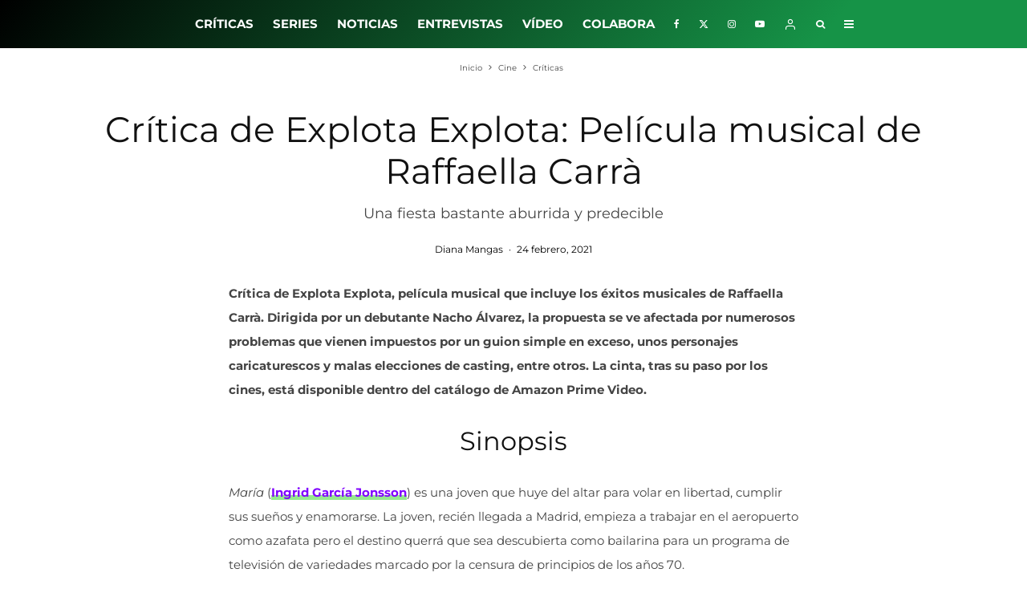

--- FILE ---
content_type: text/html; charset=UTF-8
request_url: https://losinterrogantes.com/cine/criticas/explota-explota-pelicula-musical
body_size: 47717
content:
<!DOCTYPE html><html lang="es"><head><meta http-equiv="Content-Type" content="text/html;charset=UTF-8"><meta charset="UTF-8"><meta name="viewport" content="width=device-width, initial-scale=1"><link rel="profile" href="https://gmpg.org/xfn/11"><meta name="theme-color" content="#0a0000"><meta name="robots" content="index, follow, max-image-preview:large, max-snippet:-1, max-video-preview:-1"><style>img:is([sizes="auto" i],[sizes^="auto," i]){contain-intrinsic-size:3000px 1500px}</style><title>Crítica de Explota Explota: Película musical de Raffaella Carrà</title><meta name="description" content="Crítica de Explota Explota, película musical con las canciones de Raffaella Carrà. Dirigida por Nacho Álvarez con Ingrid García Jonsson."><link rel="canonical" href="https://losinterrogantes.com/cine/criticas/explota-explota-pelicula-musical"><meta property="og:locale" content="es_ES"><meta property="og:type" content="article"><meta property="og:title" content="Crítica de Explota Explota: Película musical de Raffaella Carrà"><meta property="og:description" content="Crítica de Explota Explota, película musical con las canciones de Raffaella Carrà. Dirigida por Nacho Álvarez con Ingrid García Jonsson."><meta property="og:url" content="https://losinterrogantes.com/cine/criticas/explota-explota-pelicula-musical"><meta property="og:site_name" content="Los Interrogantes"><meta property="article:publisher" content="https://www.facebook.com/losinterrogantes/"><meta property="article:author" content="dianamangas"><meta property="article:published_time" content="2021-02-24T10:02:09+00:00"><meta property="article:modified_time" content="2021-02-24T12:54:53+00:00"><meta property="og:image" content="https://losinterrogantes.com/wp-content/uploads/2021/02/explota-explota-pelicula-musical-5.jpg"><meta property="og:image:width" content="1280"><meta property="og:image:height" content="853"><meta property="og:image:type" content="image/jpeg"><meta name="author" content="Diana Mangas"><meta name="twitter:card" content="summary_large_image"><meta name="twitter:creator" content="@dianamangas"><meta name="twitter:site" content="@losinterrogants"><meta name="twitter:label1" content="Escrito por"><meta name="twitter:data1" content="Diana Mangas"><meta name="twitter:label2" content="Tiempo de lectura"><meta name="twitter:data2" content="7 minutos"><meta property="og:video" content="https://www.youtube.com/embed/1lMv89uz4wA"><meta property="og:video:type" content="text/html"><meta property="og:video:duration" content="122"><meta property="og:video:width" content="480"><meta property="og:video:height" content="270"><meta property="ya:ovs:adult" content="false"><meta property="ya:ovs:upload_date" content="2021-02-24T10:02:09+00:00"><meta property="ya:ovs:allow_embed" content="true"><link rel="dns-prefetch" href="//www.google-analytics.com"><link rel="dns-prefetch" href="//www.googletagmanager.com"><link rel="dns-prefetch" href="//pagead2.googlesyndication.com"><link rel="alternate" type="application/rss+xml" title="Los Interrogantes » Feed" href="https://losinterrogantes.com/feed"><link rel="alternate" type="application/rss+xml" title="Los Interrogantes » Feed de los comentarios" href="https://losinterrogantes.com/comments/feed"><link rel="alternate" type="application/rss+xml" title="Los Interrogantes » Comentario Crítica de Explota Explota: Película musical de Raffaella Carrà del feed" href="https://losinterrogantes.com/cine/criticas/explota-explota-pelicula-musical/feed"><script type="cwvpsbdelayedscript" data-cwvpsb-type="text/javascript">

window._wpemojiSettings = {"baseUrl":"https:\/\/s.w.org\/images\/core\/emoji\/15.0.3\/72x72\/","ext":".png","svgUrl":"https:\/\/s.w.org\/images\/core\/emoji\/15.0.3\/svg\/","svgExt":".svg","source":{"concatemoji":"https:\/\/losinterrogantes.com\/wp-includes\/js\/wp-emoji-release.min.js?ver=ab0da20742e0f2905ae893af55860ff5&time=1769716929"}};

!function(i,n){var o,s,e;function c(e){try{var t={supportTests:e,timestamp:(new Date).valueOf()};sessionStorage.setItem(o,JSON.stringify(t))}catch(e){}}function p(e,t,n){e.clearRect(0,0,e.canvas.width,e.canvas.height),e.fillText(t,0,0);var t=new Uint32Array(e.getImageData(0,0,e.canvas.width,e.canvas.height).data),r=(e.clearRect(0,0,e.canvas.width,e.canvas.height),e.fillText(n,0,0),new Uint32Array(e.getImageData(0,0,e.canvas.width,e.canvas.height).data));return t.every(function(e,t){return e===r[t]})}function u(e,t,n){switch(t){case"flag":return n(e,"\ud83c\udff3\ufe0f\u200d\u26a7\ufe0f","\ud83c\udff3\ufe0f\u200b\u26a7\ufe0f")?!1:!n(e,"\ud83c\uddfa\ud83c\uddf3","\ud83c\uddfa\u200b\ud83c\uddf3")&&!n(e,"\ud83c\udff4\udb40\udc67\udb40\udc62\udb40\udc65\udb40\udc6e\udb40\udc67\udb40\udc7f","\ud83c\udff4\u200b\udb40\udc67\u200b\udb40\udc62\u200b\udb40\udc65\u200b\udb40\udc6e\u200b\udb40\udc67\u200b\udb40\udc7f");case"emoji":return!n(e,"\ud83d\udc26\u200d\u2b1b","\ud83d\udc26\u200b\u2b1b")}return!1}function f(e,t,n){var r="undefined"!=typeof WorkerGlobalScope&&self instanceof WorkerGlobalScope?new OffscreenCanvas(300,150):i.createElement("canvas"),a=r.getContext("2d",{willReadFrequently:!0}),o=(a.textBaseline="top",a.font="600 32px Arial",{});return e.forEach(function(e){o[e]=t(a,e,n)}),o}function t(e){var t=i.createElement("script");t.src=e,t.defer=!0,i.head.appendChild(t)}"undefined"!=typeof Promise&&(o="wpEmojiSettingsSupports",s=["flag","emoji"],n.supports={everything:!0,everythingExceptFlag:!0},e=new Promise(function(e){i.addEventListener("DOMContentLoaded",e,{once:!0})}),new Promise(function(t){var n=function(){try{var e=JSON.parse(sessionStorage.getItem(o));if("object"==typeof e&&"number"==typeof e.timestamp&&(new Date).valueOf()<e.timestamp+604800&&"object"==typeof e.supportTests)return e.supportTests}catch(e){}return null}();if(!n){if("undefined"!=typeof Worker&&"undefined"!=typeof OffscreenCanvas&&"undefined"!=typeof URL&&URL.createObjectURL&&"undefined"!=typeof Blob)try{var e="postMessage("+f.toString()+"("+[JSON.stringify(s),u.toString(),p.toString()].join(",")+"));",r=new Blob([e],{type:"text/javascript"}),a=new Worker(URL.createObjectURL(r),{name:"wpTestEmojiSupports"});return void(a.onmessage=function(e){c(n=e.data),a.terminate(),t(n)})}catch(e){}c(n=f(s,u,p))}t(n)}).then(function(e){for(var t in e)n.supports[t]=e[t],n.supports.everything=n.supports.everything&&n.supports[t],"flag"!==t&&(n.supports.everythingExceptFlag=n.supports.everythingExceptFlag&&n.supports[t]);n.supports.everythingExceptFlag=n.supports.everythingExceptFlag&&!n.supports.flag,n.DOMReady=!1,n.readyCallback=function(){n.DOMReady=!0}}).then(function(){return e}).then(function(){var e;n.supports.everything||(n.readyCallback(),(e=n.source||{}).concatemoji?t(e.concatemoji):e.wpemoji&&e.twemoji&&(t(e.twemoji),t(e.wpemoji)))}))}((window,document),window._wpemojiSettings);

</script><style id="wp-emoji-styles-inline-css" type="text/css">img.wp-smiley,img.emoji{display:inline !important;border:none !important;box-shadow:none !important;height:1em !important;width:1em !important;margin:0 0.07em !important;vertical-align:-0.1em !important;background:none !important;padding:0 !important}</style><link rel="stylesheet" id="wp-block-library-css" href="https://losinterrogantes.com/wp-includes/css/dist/block-library/style.min.css?ver=ab0da20742e0f2905ae893af55860ff5" type="text/css" media="all"><link rel="stylesheet" id="lets-info-up-block-css" href="https://losinterrogantes.com/wp-content/plugins/lets-info-up/frontend/css/style.min.css?ver=1.4.9" type="text/css" media="all"><style id="classic-theme-styles-inline-css" type="text/css">.wp-block-button__link{color:#fff;background-color:#32373c;border-radius:9999px;box-shadow:none;text-decoration:none;padding:calc(.667em + 2px) calc(1.333em + 2px);font-size:1.125em}.wp-block-file__button{background:#32373c;color:#fff;text-decoration:none}</style><style id="global-styles-inline-css" type="text/css">:root{--wp--preset--aspect-ratio--square:1;--wp--preset--aspect-ratio--4-3:4/3;--wp--preset--aspect-ratio--3-4:3/4;--wp--preset--aspect-ratio--3-2:3/2;--wp--preset--aspect-ratio--2-3:2/3;--wp--preset--aspect-ratio--16-9:16/9;--wp--preset--aspect-ratio--9-16:9/16;--wp--preset--color--black:#000000;--wp--preset--color--cyan-bluish-gray:#abb8c3;--wp--preset--color--white:#ffffff;--wp--preset--color--pale-pink:#f78da7;--wp--preset--color--vivid-red:#cf2e2e;--wp--preset--color--luminous-vivid-orange:#ff6900;--wp--preset--color--luminous-vivid-amber:#fcb900;--wp--preset--color--light-green-cyan:#7bdcb5;--wp--preset--color--vivid-green-cyan:#00d084;--wp--preset--color--pale-cyan-blue:#8ed1fc;--wp--preset--color--vivid-cyan-blue:#0693e3;--wp--preset--color--vivid-purple:#9b51e0;--wp--preset--gradient--vivid-cyan-blue-to-vivid-purple:linear-gradient(135deg,rgba(6,147,227,1) 0%,rgb(155,81,224) 100%);--wp--preset--gradient--light-green-cyan-to-vivid-green-cyan:linear-gradient(135deg,rgb(122,220,180) 0%,rgb(0,208,130) 100%);--wp--preset--gradient--luminous-vivid-amber-to-luminous-vivid-orange:linear-gradient(135deg,rgba(252,185,0,1) 0%,rgba(255,105,0,1) 100%);--wp--preset--gradient--luminous-vivid-orange-to-vivid-red:linear-gradient(135deg,rgba(255,105,0,1) 0%,rgb(207,46,46) 100%);--wp--preset--gradient--very-light-gray-to-cyan-bluish-gray:linear-gradient(135deg,rgb(238,238,238) 0%,rgb(169,184,195) 100%);--wp--preset--gradient--cool-to-warm-spectrum:linear-gradient(135deg,rgb(74,234,220) 0%,rgb(151,120,209) 20%,rgb(207,42,186) 40%,rgb(238,44,130) 60%,rgb(251,105,98) 80%,rgb(254,248,76) 100%);--wp--preset--gradient--blush-light-purple:linear-gradient(135deg,rgb(255,206,236) 0%,rgb(152,150,240) 100%);--wp--preset--gradient--blush-bordeaux:linear-gradient(135deg,rgb(254,205,165) 0%,rgb(254,45,45) 50%,rgb(107,0,62) 100%);--wp--preset--gradient--luminous-dusk:linear-gradient(135deg,rgb(255,203,112) 0%,rgb(199,81,192) 50%,rgb(65,88,208) 100%);--wp--preset--gradient--pale-ocean:linear-gradient(135deg,rgb(255,245,203) 0%,rgb(182,227,212) 50%,rgb(51,167,181) 100%);--wp--preset--gradient--electric-grass:linear-gradient(135deg,rgb(202,248,128) 0%,rgb(113,206,126) 100%);--wp--preset--gradient--midnight:linear-gradient(135deg,rgb(2,3,129) 0%,rgb(40,116,252) 100%);--wp--preset--font-size--small:13px;--wp--preset--font-size--medium:20px;--wp--preset--font-size--large:36px;--wp--preset--font-size--x-large:42px;--wp--preset--spacing--20:0.44rem;--wp--preset--spacing--30:0.67rem;--wp--preset--spacing--40:1rem;--wp--preset--spacing--50:1.5rem;--wp--preset--spacing--60:2.25rem;--wp--preset--spacing--70:3.38rem;--wp--preset--spacing--80:5.06rem;--wp--preset--shadow--natural:6px 6px 9px rgba(0,0,0,0.2);--wp--preset--shadow--deep:12px 12px 50px rgba(0,0,0,0.4);--wp--preset--shadow--sharp:6px 6px 0px rgba(0,0,0,0.2);--wp--preset--shadow--outlined:6px 6px 0px -3px rgba(255,255,255,1),6px 6px rgba(0,0,0,1);--wp--preset--shadow--crisp:6px 6px 0px rgba(0,0,0,1)}:where(.is-layout-flex){gap:0.5em}:where(.is-layout-grid){gap:0.5em}body .is-layout-flex{display:flex}.is-layout-flex{flex-wrap:wrap;align-items:center}.is-layout-flex >:is(*,div){margin:0}body .is-layout-grid{display:grid}.is-layout-grid >:is(*,div){margin:0}:where(.wp-block-columns.is-layout-flex){gap:2em}:where(.wp-block-columns.is-layout-grid){gap:2em}:where(.wp-block-post-template.is-layout-flex){gap:1.25em}:where(.wp-block-post-template.is-layout-grid){gap:1.25em}.has-black-color{color:var(--wp--preset--color--black) !important}.has-cyan-bluish-gray-color{color:var(--wp--preset--color--cyan-bluish-gray) !important}.has-white-color{color:var(--wp--preset--color--white) !important}.has-pale-pink-color{color:var(--wp--preset--color--pale-pink) !important}.has-vivid-red-color{color:var(--wp--preset--color--vivid-red) !important}.has-luminous-vivid-orange-color{color:var(--wp--preset--color--luminous-vivid-orange) !important}.has-luminous-vivid-amber-color{color:var(--wp--preset--color--luminous-vivid-amber) !important}.has-light-green-cyan-color{color:var(--wp--preset--color--light-green-cyan) !important}.has-vivid-green-cyan-color{color:var(--wp--preset--color--vivid-green-cyan) !important}.has-pale-cyan-blue-color{color:var(--wp--preset--color--pale-cyan-blue) !important}.has-vivid-cyan-blue-color{color:var(--wp--preset--color--vivid-cyan-blue) !important}.has-vivid-purple-color{color:var(--wp--preset--color--vivid-purple) !important}.has-black-background-color{background-color:var(--wp--preset--color--black) !important}.has-cyan-bluish-gray-background-color{background-color:var(--wp--preset--color--cyan-bluish-gray) !important}.has-white-background-color{background-color:var(--wp--preset--color--white) !important}.has-pale-pink-background-color{background-color:var(--wp--preset--color--pale-pink) !important}.has-vivid-red-background-color{background-color:var(--wp--preset--color--vivid-red) !important}.has-luminous-vivid-orange-background-color{background-color:var(--wp--preset--color--luminous-vivid-orange) !important}.has-luminous-vivid-amber-background-color{background-color:var(--wp--preset--color--luminous-vivid-amber) !important}.has-light-green-cyan-background-color{background-color:var(--wp--preset--color--light-green-cyan) !important}.has-vivid-green-cyan-background-color{background-color:var(--wp--preset--color--vivid-green-cyan) !important}.has-pale-cyan-blue-background-color{background-color:var(--wp--preset--color--pale-cyan-blue) !important}.has-vivid-cyan-blue-background-color{background-color:var(--wp--preset--color--vivid-cyan-blue) !important}.has-vivid-purple-background-color{background-color:var(--wp--preset--color--vivid-purple) !important}.has-black-border-color{border-color:var(--wp--preset--color--black) !important}.has-cyan-bluish-gray-border-color{border-color:var(--wp--preset--color--cyan-bluish-gray) !important}.has-white-border-color{border-color:var(--wp--preset--color--white) !important}.has-pale-pink-border-color{border-color:var(--wp--preset--color--pale-pink) !important}.has-vivid-red-border-color{border-color:var(--wp--preset--color--vivid-red) !important}.has-luminous-vivid-orange-border-color{border-color:var(--wp--preset--color--luminous-vivid-orange) !important}.has-luminous-vivid-amber-border-color{border-color:var(--wp--preset--color--luminous-vivid-amber) !important}.has-light-green-cyan-border-color{border-color:var(--wp--preset--color--light-green-cyan) !important}.has-vivid-green-cyan-border-color{border-color:var(--wp--preset--color--vivid-green-cyan) !important}.has-pale-cyan-blue-border-color{border-color:var(--wp--preset--color--pale-cyan-blue) !important}.has-vivid-cyan-blue-border-color{border-color:var(--wp--preset--color--vivid-cyan-blue) !important}.has-vivid-purple-border-color{border-color:var(--wp--preset--color--vivid-purple) !important}.has-vivid-cyan-blue-to-vivid-purple-gradient-background{background:var(--wp--preset--gradient--vivid-cyan-blue-to-vivid-purple) !important}.has-light-green-cyan-to-vivid-green-cyan-gradient-background{background:var(--wp--preset--gradient--light-green-cyan-to-vivid-green-cyan) !important}.has-luminous-vivid-amber-to-luminous-vivid-orange-gradient-background{background:var(--wp--preset--gradient--luminous-vivid-amber-to-luminous-vivid-orange) !important}.has-luminous-vivid-orange-to-vivid-red-gradient-background{background:var(--wp--preset--gradient--luminous-vivid-orange-to-vivid-red) !important}.has-very-light-gray-to-cyan-bluish-gray-gradient-background{background:var(--wp--preset--gradient--very-light-gray-to-cyan-bluish-gray) !important}.has-cool-to-warm-spectrum-gradient-background{background:var(--wp--preset--gradient--cool-to-warm-spectrum) !important}.has-blush-light-purple-gradient-background{background:var(--wp--preset--gradient--blush-light-purple) !important}.has-blush-bordeaux-gradient-background{background:var(--wp--preset--gradient--blush-bordeaux) !important}.has-luminous-dusk-gradient-background{background:var(--wp--preset--gradient--luminous-dusk) !important}.has-pale-ocean-gradient-background{background:var(--wp--preset--gradient--pale-ocean) !important}.has-electric-grass-gradient-background{background:var(--wp--preset--gradient--electric-grass) !important}.has-midnight-gradient-background{background:var(--wp--preset--gradient--midnight) !important}.has-small-font-size{font-size:var(--wp--preset--font-size--small) !important}.has-medium-font-size{font-size:var(--wp--preset--font-size--medium) !important}.has-large-font-size{font-size:var(--wp--preset--font-size--large) !important}.has-x-large-font-size{font-size:var(--wp--preset--font-size--x-large) !important}:where(.wp-block-post-template.is-layout-flex){gap:1.25em}:where(.wp-block-post-template.is-layout-grid){gap:1.25em}:where(.wp-block-columns.is-layout-flex){gap:2em}:where(.wp-block-columns.is-layout-grid){gap:2em}:root:where(.wp-block-pullquote){font-size:1.5em;line-height:1.6}</style><link rel="stylesheet" id="lets-review-api-css" href="https://losinterrogantes.com/wp-content/plugins/lets-review/assets/css/style-api.min.css?ver=3.4.3" type="text/css" media="all"><link rel="stylesheet" id="font-awesome-css" href="https://losinterrogantes.com/wp-content/plugins/lets-review/assets/fonts/fontawesome/css/fontawesome.min.css?ver=3.4.3" type="text/css" media="all"><link rel="stylesheet" id="font-awesome-regular-css" href="https://losinterrogantes.com/wp-content/plugins/lets-review/assets/fonts/fontawesome/css/regular.min.css?ver=3.4.3" type="text/css" media="all"><link rel="stylesheet" id="font-awesome-solid-css" href="https://losinterrogantes.com/wp-content/plugins/lets-review/assets/fonts/fontawesome/css/solid.min.css?ver=3.4.3" type="text/css" media="all"><link rel="stylesheet" id="photoswipe-css" href="https://losinterrogantes.com/wp-content/plugins/lets-review/assets/css/photoswipe.min.css?ver=4.1.3" type="text/css" media="all"><link rel="stylesheet" id="lets-review-css" href="https://losinterrogantes.com/wp-content/plugins/lets-review/assets/css/style.min.css?ver=3.4.3" type="text/css" media="all"><link rel="stylesheet" id="ppress-frontend-css" href="https://losinterrogantes.com/wp-content/plugins/wp-user-avatar/assets/css/frontend.min.css?ver=4.16.8" type="text/css" media="all"><link rel="stylesheet" id="ppress-flatpickr-css" href="https://losinterrogantes.com/wp-content/plugins/wp-user-avatar/assets/flatpickr/flatpickr.min.css?ver=4.16.8" type="text/css" media="all"><link rel="stylesheet" id="ppress-select2-css" href="https://losinterrogantes.com/wp-content/plugins/wp-user-avatar/assets/select2/select2.min.css?ver=ab0da20742e0f2905ae893af55860ff5" type="text/css" media="all"><link rel="stylesheet" id="lets-live-blog-css" href="https://losinterrogantes.com/wp-content/plugins/lets-live-blog/frontend/css/style.min.css?ver=1.2.2" type="text/css" media="all"><link rel="stylesheet" id="lets-live-blog-icons-css" href="https://losinterrogantes.com/wp-content/plugins/lets-live-blog/frontend/css/fonts/style.css?ver=1.2.2" type="text/css" media="all"><link rel="stylesheet" id="zeen-style-css" href="https://losinterrogantes.com/wp-content/themes/zeen/assets/css/style.css?ver=1769096725" type="text/css" media="all"><style id="zeen-style-inline-css" type="text/css">.content-bg,.block-skin-5:not(.skin-inner),.block-skin-5.skin-inner > .tipi-row-inner-style,.article-layout-skin-1.title-cut-bl .hero-wrap .meta:before,.article-layout-skin-1.title-cut-bc .hero-wrap .meta:before,.article-layout-skin-1.title-cut-bl .hero-wrap .share-it:before,.article-layout-skin-1.title-cut-bc .hero-wrap .share-it:before,.standard-archive .page-header,.skin-dark .flickity-viewport,.zeen__var__options label{background:#ffffff}a.zeen-pin-it{position:absolute}.background.mask{background-color:transparent}.side-author__wrap .mask a{display:inline-block;height:70px}.timed-pup,.modal-wrap{position:fixed;visibility:hidden}.to-top__fixed .to-top a{background-color:#000000;color:#fff}.site-inner{background-color:#ffffff}.splitter svg g{fill:#ffffff}.inline-post .block article .title{font-size:20px}.fontfam-1{font-family:'Montserrat',sans-serif!important}input,input[type="number"],.body-f1,.quotes-f1 blockquote,.quotes-f1 q,.by-f1 .byline,.sub-f1 .subtitle,.wh-f1 .widget-title,.headings-f1 h1,.headings-f1 h2,.headings-f1 h3,.headings-f1 h4,.headings-f1 h5,.headings-f1 h6,.font-1,div.jvectormap-tip{font-family:'Montserrat',sans-serif;font-weight:700;font-style:normal}.fontfam-2{font-family:'Montserrat',sans-serif!important}input[type=submit],button,.tipi-button,.button,.wpcf7-submit,.button__back__home,.body-f2,.quotes-f2 blockquote,.quotes-f2 q,.by-f2 .byline,.sub-f2 .subtitle,.wh-f2 .widget-title,.headings-f2 h1,.headings-f2 h2,.headings-f2 h3,.headings-f2 h4,.headings-f2 h5,.headings-f2 h6,.font-2{font-family:'Montserrat',sans-serif;font-weight:400;font-style:normal}.fontfam-3{font-family:'Montserrat',sans-serif!important}.body-f3,.quotes-f3 blockquote,.quotes-f3 q,.by-f3 .byline,.sub-f3 .subtitle,.wh-f3 .widget-title,.headings-f3 h1,.headings-f3 h2,.headings-f3 h3,.headings-f3 h4,.headings-f3 h5,.headings-f3 h6,.font-3{font-family:'Montserrat',sans-serif;font-style:normal;font-weight:400}.tipi-row,.tipi-builder-on .contents-wrap > p{max-width:1230px}.slider-columns--3 article{width:360px}.slider-columns--2 article{width:555px}.slider-columns--4 article{width:262.5px}.single .site-content .tipi-row{max-width:1230px}.single-product .site-content .tipi-row{max-width:1230px}.date--secondary{color:#ffffff}.date--main{color:#f8d92f}.global-accent-border{border-color:#0a0000}.trending-accent-border{border-color:#f43a57}.trending-accent-bg{border-color:#f43a57}.wpcf7-submit,.tipi-button.block-loader{background:#18181e}.wpcf7-submit:hover,.tipi-button.block-loader:hover{background:#111}.tipi-button.block-loader{color:#fff!important}.wpcf7-submit{background:#18181e}.wpcf7-submit:hover{background:#111}.global-accent-bg,.icon-base-2:hover .icon-bg,#progress{background-color:#0a0000}.global-accent-text,.mm-submenu-2 .mm-51 .menu-wrap > .sub-menu > li > a{color:#0a0000}body{color:#444}.excerpt{color:#000000}.mode--alt--b .excerpt,.block-skin-2 .excerpt,.block-skin-2 .preview-classic .custom-button__fill-2{color:#888!important}.read-more-wrap{color:#00ffe5}.logo-fallback a{color:#000!important}.site-mob-header .logo-fallback a{color:#000!important}blockquote:not(.comment-excerpt){color:#111}.mode--alt--b blockquote:not(.comment-excerpt),.mode--alt--b .block-skin-0.block-wrap-quote .block-wrap-quote blockquote:not(.comment-excerpt),.mode--alt--b .block-skin-0.block-wrap-quote .block-wrap-quote blockquote:not(.comment-excerpt) span{color:#fff!important}.byline,.byline a{color:#000000}.mode--alt--b .block-wrap-classic .byline,.mode--alt--b .block-wrap-classic .byline a,.mode--alt--b .block-wrap-thumbnail .byline,.mode--alt--b .block-wrap-thumbnail .byline a,.block-skin-2 .byline a,.block-skin-2 .byline{color:#888888}.preview-classic .meta .title,.preview-thumbnail .meta .title,.preview-56 .meta .title{color:#111}h1,h2,h3,h4,h5,h6,.block-title{color:#111}.sidebar-widget .widget-title{color:#ffffff!important}.link-color-wrap a,.woocommerce-Tabs-panel--description a{color:#8000ff}.mode--alt--b .link-color-wrap a,.mode--alt--b .woocommerce-Tabs-panel--description a{color:#888}.copyright,.site-footer .bg-area-inner .copyright a{color:#ffffff}.link-color-wrap a:hover{color:#010584}.mode--alt--b .link-color-wrap a:hover{color:#555}body{line-height:2}input[type=submit],button,.tipi-button,.button,.wpcf7-submit,.button__back__home{letter-spacing:0.03em}.sub-menu a:not(.tipi-button){letter-spacing:0.1em}.widget-title{letter-spacing:0.15em}html,body{font-size:15px}.byline{font-size:12px}input[type=submit],button,.tipi-button,.button,.wpcf7-submit,.button__back__home{font-size:11px}.excerpt{font-size:15px}.logo-fallback,.secondary-wrap .logo-fallback a{font-size:30px}.logo span{font-size:12px}.breadcrumbs{font-size:10px}.hero-meta.tipi-s-typo .title{font-size:32px}.hero-meta.tipi-s-typo .subtitle{font-size:18px}.hero-meta.tipi-m-typo .title{font-size:44px}.hero-meta.tipi-m-typo .subtitle{font-size:18px}.hero-meta.tipi-xl-typo .title{font-size:50px}.hero-meta.tipi-xl-typo .subtitle{font-size:18px}.block-html-content h1,.single-content .entry-content h1{font-size:40px}.block-html-content h2,.single-content .entry-content h2{font-size:32px}.block-html-content h3,.single-content .entry-content h3{font-size:24px}.block-html-content h4,.single-content .entry-content h4{font-size:20px}.block-html-content h5,.single-content .entry-content h5{font-size:16px}.footer-block-links{font-size:8px}blockquote,q{font-size:25px}.site-footer .copyright{font-size:12px}.footer-navigation{font-size:12px}.site-footer .menu-icons{font-size:12px}.main-navigation,.main-navigation .menu-icon--text{font-size:15px}.sub-menu a:not(.tipi-button){font-size:12px}.main-navigation .menu-icon,.main-navigation .trending-icon-solo{font-size:12px}.secondary-wrap-v .standard-drop>a,.secondary-wrap,.secondary-wrap a,.secondary-wrap .menu-icon--text{font-size:16px}.secondary-wrap .menu-icon,.secondary-wrap .menu-icon a,.secondary-wrap .trending-icon-solo{font-size:13px}.block-title,.page-title{font-size:40px}.block-subtitle{font-size:20px}.block-col-self .preview-2 .title{font-size:36px}.block-wrap-classic .tipi-m-typo .title-wrap .title{font-size:23px}.tipi-s-typo .title,.ppl-s-3 .tipi-s-typo .title,.zeen-col--wide .ppl-s-3 .tipi-s-typo .title,.preview-1 .title,.preview-21:not(.tipi-xs-typo) .title{font-size:17px}.tipi-xs-typo .title,.tipi-basket-wrap .basket-item .title{font-size:15px}.meta .read-more-wrap{font-size:11px}.widget-title{font-size:18px}.split-1:not(.preview-thumbnail) .mask{-webkit-flex:0 0 calc(40% - 15px);-ms-flex:0 0 calc(40% - 15px);flex:0 0 calc(40% - 15px);width:calc(40% - 15px)}.preview-thumbnail .mask{-webkit-flex:0 0 65px;-ms-flex:0 0 65px;flex:0 0 65px;width:65px}.footer-lower-area{padding-top:40px}.footer-lower-area{padding-bottom:40px}.footer-upper-area{padding-bottom:40px}.footer-upper-area{padding-top:40px}.footer-widget-wrap{padding-bottom:40px}.footer-widget-wrap{padding-top:40px}.tipi-button-cta-header{font-size:12px}.block-wrap-grid .tipi-xl-typo .title{font-size:28px}.block-wrap-grid .tipi-l-typo .title{font-size:32px}.block-wrap-grid .tipi-m-typo .title-wrap .title,.block-94 .block-piece-2 .tipi-xs-12 .title-wrap .title,.zeen-col--wide .block-wrap-grid:not(.block-wrap-81):not(.block-wrap-82) .tipi-m-typo .title-wrap .title,.zeen-col--wide .block-wrap-grid .tipi-l-typo .title,.zeen-col--wide .block-wrap-grid .tipi-xl-typo .title{font-size:24px}.block-wrap-grid .tipi-s-typo .title-wrap .title,.block-92 .block-piece-2 article .title-wrap .title,.block-94 .block-piece-2 .tipi-xs-6 .title-wrap .title{font-size:18px!important}.block-wrap-grid .tipi-s-typo .title-wrap .subtitle,.block-92 .block-piece-2 article .title-wrap .subtitle,.block-94 .block-piece-2 .tipi-xs-6 .title-wrap .subtitle{font-size:18px}.block-wrap-grid .tipi-m-typo .title-wrap .subtitle,.block-wrap-grid .tipi-l-typo .title-wrap .subtitle,.block-wrap-grid .tipi-xl-typo .title-wrap .subtitle,.block-94 .block-piece-2 .tipi-xs-12 .title-wrap .subtitle,.zeen-col--wide .block-wrap-grid:not(.block-wrap-81):not(.block-wrap-82) .tipi-m-typo .title-wrap .subtitle{font-size:20px}.preview-grid .read-more-wrap{font-size:11px}.tipi-button.block-loader,.wpcf7-submit,.mc4wp-form-fields button{font-weight:700}.main-navigation .horizontal-menu,.main-navigation .menu-item,.main-navigation .menu-icon .menu-icon--text,.main-navigation .tipi-i-search span{font-weight:700}.footer-lower-area,.footer-lower-area .menu-item,.footer-lower-area .menu-icon span{font-weight:700}.widget-title{font-weight:700!important}.tipi-xs-typo .title{font-weight:700}input[type=submit],button,.tipi-button,.button,.wpcf7-submit,.button__back__home{text-transform:uppercase}.entry-title{text-transform:none}.logo-fallback{text-transform:none}.block-wrap-slider .title-wrap .title{text-transform:none}.block-wrap-grid .title-wrap .title,.tile-design-4 .meta .title-wrap .title{text-transform:none}.block-wrap-classic .title-wrap .title{text-transform:none}.block-title{text-transform:uppercase}.meta .excerpt .read-more{text-transform:uppercase}.preview-grid .read-more{text-transform:uppercase}.block-subtitle{text-transform:none}.byline{text-transform:none}.widget-title{text-transform:uppercase}.main-navigation .menu-item,.main-navigation .menu-icon .menu-icon--text{text-transform:uppercase}.secondary-navigation,.secondary-wrap .menu-icon .menu-icon--text{text-transform:uppercase}.footer-lower-area .menu-item,.footer-lower-area .menu-icon span{text-transform:uppercase}.sub-menu a:not(.tipi-button){text-transform:none}.site-mob-header .menu-item,.site-mob-header .menu-icon span{text-transform:uppercase}.single-content .entry-content h1,.single-content .entry-content h2,.single-content .entry-content h3,.single-content .entry-content h4,.single-content .entry-content h5,.single-content .entry-content h6,.meta__full h1,.meta__full h2,.meta__full h3,.meta__full h4,.meta__full h5,.bbp__thread__title{text-transform:none}.mm-submenu-2 .mm-11 .menu-wrap > *,.mm-submenu-2 .mm-31 .menu-wrap > *,.mm-submenu-2 .mm-21 .menu-wrap > *,.mm-submenu-2 .mm-51 .menu-wrap > *{border-top:3px solid transparent}.separation-border{margin-bottom:30px}.load-more-wrap-1{padding-top:30px}.block-wrap-classic .inf-spacer + .block:not(.block-62){margin-top:30px}.block-masonry-style article .preview-mini-wrap{background:#eee}.block-masonry-style article .preview-mini-wrap .mask{background:#dddddd}.block-masonry-style article .meta{padding:15px;padding-top:0}.block-masonry-style article .meta,.block-masonry-style article .meta a,.block-masonry-style article .meta .excerpt{color:#222}.separation-border-style{border-bottom:1px #e8e8e8 dotted;padding-bottom:29px}.block-title-wrap-style .block-title:after,.block-title-wrap-style .block-title:before{border-top:6px #141414 solid}.block-title-wrap-style .block-title:after,.block-title-wrap-style .block-title:before{margin-top:-4px}@media only screen and (max-width:480px){.separation-border-style{padding-bottom:15px}.separation-border{margin-bottom:15px}}.grid-spacing{border-top-width:3px}.sidebar-wrap .sidebar{padding-right:12px;padding-left:12px;padding-top:29px;padding-bottom:8px}.sidebar-left .sidebar-wrap .sidebar{padding-right:12px;padding-left:12px}@media only screen and (min-width:481px){.block-wrap-grid .block-title-area,.block-wrap-98 .block-piece-2 article:last-child{margin-bottom:-3px}.block-wrap-92 .tipi-row-inner-box{margin-top:-3px}.block-wrap-grid .only-filters{top:3px}.grid-spacing{border-right-width:3px}.block-wrap-grid:not(.block-wrap-81) .block{width:calc(100% + 3px)}.slider-spacing{margin-right:3px}}@media only screen and (max-width:859px){.mobile__design--side .mask{width:calc(34% - 15px)}}@media only screen and (min-width:860px){body{line-height:1.8}input[type=submit],button,.tipi-button,.button,.wpcf7-submit,.button__back__home{letter-spacing:0.09em}.logo-fallback,.secondary-wrap .logo-fallback a{font-size:22px}.hero-meta.tipi-m-typo .title{font-size:30px}.hero-meta.tipi-xl-typo .title{font-size:30px}.block-html-content h1,.single-content .entry-content h1{font-size:30px}.block-html-content h2,.single-content .entry-content h2{font-size:30px}.block-html-content h4,.single-content .entry-content h4{font-size:24px}.block-html-content h5,.single-content .entry-content h5{font-size:18px}.main-navigation,.main-navigation .menu-icon--text{font-size:12px}.secondary-wrap-v .standard-drop>a,.secondary-wrap,.secondary-wrap a,.secondary-wrap .menu-icon--text{font-size:11px}.block-title,.page-title{font-size:24px}.block-subtitle{font-size:18px}.block-col-self .preview-2 .title{font-size:22px}.block-wrap-classic .tipi-m-typo .title-wrap .title{font-size:22px}.tipi-s-typo .title,.ppl-s-3 .tipi-s-typo .title,.zeen-col--wide .ppl-s-3 .tipi-s-typo .title,.preview-1 .title,.preview-21:not(.tipi-xs-typo) .title{font-size:22px}.widget-title{font-size:12px}.split-1:not(.preview-thumbnail) .mask{-webkit-flex:0 0 calc(34% - 15px);-ms-flex:0 0 calc(34% - 15px);flex:0 0 calc(34% - 15px);width:calc(34% - 15px)}.block-wrap-grid .tipi-xl-typo .title{font-size:46px}.block-wrap-grid .tipi-l-typo .title{font-size:30px}.block-wrap-grid .tipi-m-typo .title-wrap .title,.block-94 .block-piece-2 .tipi-xs-12 .title-wrap .title,.zeen-col--wide .block-wrap-grid:not(.block-wrap-81):not(.block-wrap-82) .tipi-m-typo .title-wrap .title,.zeen-col--wide .block-wrap-grid .tipi-l-typo .title,.zeen-col--wide .block-wrap-grid .tipi-xl-typo .title{font-size:22px}.layout-side-info .details{width:130px;float:left}.title-contrast .hero-wrap{height:calc(100vh - 120px)}.tipi-s-typo .title,.ppl-s-3 .tipi-s-typo .title,.zeen-col--wide .ppl-s-3 .tipi-s-typo .title,.preview-1 .title,.preview-21:not(.tipi-xs-typo) .title{line-height:1.3333}.zeen-col--narrow .block-wrap-classic .tipi-m-typo .title-wrap .title{font-size:18px}.secondary-wrap-v{width:80px}}@media only screen and (min-width:1240px){.hero-l .single-content{padding-top:45px}.align-fs .contents-wrap .video-wrap,.align-fs-center .aligncenter.size-full,.align-fs-center .wp-caption.aligncenter .size-full,.align-fs-center .tiled-gallery,.align-fs .alignwide{width:1170px}.align-fs .contents-wrap .video-wrap{height:658px}.has-bg .align-fs .contents-wrap .video-wrap,.has-bg .align-fs .alignwide,.has-bg .align-fs-center .aligncenter.size-full,.has-bg .align-fs-center .wp-caption.aligncenter .size-full,.has-bg .align-fs-center .tiled-gallery{width:1230px}.has-bg .align-fs .contents-wrap .video-wrap{height:691px}body{line-height:2}.logo-fallback,.secondary-wrap .logo-fallback a{font-size:30px}.hero-meta.tipi-s-typo .title{font-size:36px}.hero-meta.tipi-m-typo .title{font-size:44px}.hero-meta.tipi-xl-typo .title{font-size:50px}.block-html-content h1,.single-content .entry-content h1{font-size:40px}.block-html-content h2,.single-content .entry-content h2{font-size:32px}.block-html-content h4,.single-content .entry-content h4{font-size:20px}.block-html-content h5,.single-content .entry-content h5{font-size:16px}.main-navigation,.main-navigation .menu-icon--text{font-size:15px}.secondary-wrap-v .standard-drop>a,.secondary-wrap,.secondary-wrap a,.secondary-wrap .menu-icon--text{font-size:16px}.block-title,.page-title{font-size:40px}.block-subtitle{font-size:20px}.block-col-self .preview-2 .title{font-size:36px}.block-wrap-classic .tipi-m-typo .title-wrap .title{font-size:30px}.tipi-s-typo .title,.ppl-s-3 .tipi-s-typo .title,.zeen-col--wide .ppl-s-3 .tipi-s-typo .title,.preview-1 .title,.preview-21:not(.tipi-xs-typo) .title{font-size:17px}.widget-title{font-size:18px}.split-1:not(.preview-thumbnail) .mask{-webkit-flex:0 0 calc(50% - 15px);-ms-flex:0 0 calc(50% - 15px);flex:0 0 calc(50% - 15px);width:calc(50% - 15px)}.footer-lower-area{padding-top:100px}.footer-lower-area{padding-bottom:100px}.footer-upper-area{padding-bottom:50px}.footer-upper-area{padding-top:50px}.footer-widget-wrap{padding-bottom:50px}.footer-widget-wrap{padding-top:50px}.block-wrap-grid .tipi-xl-typo .title{font-size:45px}.block-wrap-grid .tipi-l-typo .title{font-size:36px}.block-wrap-grid .tipi-m-typo .title-wrap .title,.block-94 .block-piece-2 .tipi-xs-12 .title-wrap .title,.zeen-col--wide .block-wrap-grid:not(.block-wrap-81):not(.block-wrap-82) .tipi-m-typo .title-wrap .title,.zeen-col--wide .block-wrap-grid .tipi-l-typo .title,.zeen-col--wide .block-wrap-grid .tipi-xl-typo .title{font-size:24px}}.main-menu-bar-color-1 .current-menu-item > a,.main-menu-bar-color-1 .menu-main-menu > .dropper.active:not(.current-menu-item) > a{background-color:#000000}.site-header a{color:#ffffff}.site-skin-3.content-subscribe,.site-skin-3.content-subscribe .subtitle,.site-skin-3.content-subscribe input,.site-skin-3.content-subscribe h2{color:#141414}.site-skin-3.content-subscribe input[type="email"]{border-color:#141414}.mob-menu-wrap a{color:#ffffff}.mob-menu-wrap .mobile-navigation .mobile-search-wrap .search{border-color:#ffffff}.content-area .zeen-widget{padding:0px 0px 0px}.grid-image-1 .mask-overlay{background-color:#0a050c}.with-fi.preview-grid,.with-fi.preview-grid .byline,.with-fi.preview-grid .subtitle,.with-fi.preview-grid a{color:#ffffff}.preview-grid .mask-overlay{opacity:0.2}@media (pointer:fine){.preview-grid:hover .mask-overlay{opacity:0.6}}.slider-image-1 .mask-overlay{background-color:#1a1d1e}.with-fi.preview-slider-overlay,.with-fi.preview-slider-overlay .byline,.with-fi.preview-slider-overlay .subtitle,.with-fi.preview-slider-overlay a{color:#fff}.preview-slider-overlay .mask-overlay{opacity:0.2}@media (pointer:fine){.preview-slider-overlay:hover .mask-overlay{opacity:0.6}}.site-footer .bg-area-inner,.site-footer .bg-area-inner .woo-product-rating span,.site-footer .bg-area-inner .stack-design-3 .meta{background-color:#0a0a0a}.site-footer .bg-area-inner .background{background-image:none;opacity:1}.footer-lower-area{color:#fff}.to-top-2 a{border-color:#fff}.to-top-2 i:after{background:#fff}.site-footer .bg-area-inner,.site-footer .bg-area-inner .byline,.site-footer .bg-area-inner a,.site-footer .bg-area-inner .widget_search form *,.site-footer .bg-area-inner h3,.site-footer .bg-area-inner .widget-title{color:#fff}.site-footer .bg-area-inner .tipi-spin.tipi-row-inner-style:before{border-color:#fff}.site-footer .footer-widget-bg-area,.site-footer .footer-widget-bg-area .woo-product-rating span,.site-footer .footer-widget-bg-area .stack-design-3 .meta{background-color:#000000}.site-footer .footer-widget-bg-area .background{background-image:none;opacity:1}.site-footer .footer-widget-bg-area .block-skin-0 .tipi-arrow{color:#dddede;border-color:#dddede}.site-footer .footer-widget-bg-area .block-skin-0 .tipi-arrow i:after{background:#dddede}.site-footer .footer-widget-bg-area,.site-footer .footer-widget-bg-area .byline,.site-footer .footer-widget-bg-area a,.site-footer .footer-widget-bg-area .widget_search form *,.site-footer .footer-widget-bg-area h3,.site-footer .footer-widget-bg-area .widget-title{color:#dddede}.site-footer .footer-widget-bg-area .tipi-spin.tipi-row-inner-style:before{border-color:#dddede}.site-header .bg-area{background-image:linear-gradient(130deg,#000000 0%,#169347 80%)}.site-header .bg-area .background{background-image:none;opacity:1}.sidebar-wrap .bg-area,.sidebar-wrap .bg-area .woo-product-rating span,.sidebar-wrap .bg-area .stack-design-3 .meta{background-color:#000000}.sidebar-wrap .bg-area .background{background-image:none;opacity:1}.site-skin-3 .sidebar:not(.sidebar-own-bg){color:#ffffff}.sidebar-wrap .bg-area .load-more-wrap .tipi-arrow{border-color:#ffffff;color:#ffffff}.sidebar-wrap .bg-area .load-more-wrap .tipi-arrow i:after{background:#ffffff}.sidebar-wrap .bg-area,.sidebar-wrap .bg-area .byline,.sidebar-wrap .bg-area a,.sidebar-wrap .bg-area .widget_search form *,.sidebar-wrap .bg-area h3,.sidebar-wrap .bg-area .widget-title{color:#ffffff}.sidebar-wrap .bg-area .tipi-spin.tipi-row-inner-style:before{border-color:#ffffff}.content-subscribe .bg-area,.content-subscribe .bg-area .woo-product-rating span,.content-subscribe .bg-area .stack-design-3 .meta{background-color:#ffffff}.content-subscribe .bg-area .background{background-image:none;opacity:1}.content-subscribe .bg-area,.content-subscribe .bg-area .byline,.content-subscribe .bg-area a,.content-subscribe .bg-area .widget_search form *,.content-subscribe .bg-area h3,.content-subscribe .bg-area .widget-title{color:#141414}.content-subscribe .bg-area .tipi-spin.tipi-row-inner-style:before{border-color:#141414}.slide-in-menu .bg-area{background-image:linear-gradient(130deg,#159b4f 0%,#000000 80%)}.slide-in-menu .bg-area .background{background-image:none;opacity:1}.slide-in-menu,.slide-in-menu .bg-area a,.slide-in-menu .bg-area .widget-title,.slide-in-menu .cb-widget-design-1 .cb-score{color:#ffffff}.slide-in-menu form{border-color:#ffffff}.slide-in-menu .bg-area .mc4wp-form-fields input[type="email"],#subscribe-submit input[type="email"],.subscribe-wrap input[type="email"],.slide-in-menu .bg-area .mc4wp-form-fields input[type="text"],#subscribe-submit input[type="text"],.subscribe-wrap input[type="text"]{border-bottom-color:#ffffff}.site-mob-header .bg-area,.site-mob-header .bg-area .woo-product-rating span,.site-mob-header .bg-area .stack-design-3 .meta{background-color:#0c0c0c}.site-mob-header .bg-area .background{background-image:none;opacity:1}.site-mob-header .bg-area .tipi-i-menu-mob,.site-mob-menu-a-4.mob-open .tipi-i-menu-mob:before,.site-mob-menu-a-4.mob-open .tipi-i-menu-mob:after{background:#fff}.site-mob-header .bg-area,.site-mob-header .bg-area .byline,.site-mob-header .bg-area a,.site-mob-header .bg-area .widget_search form *,.site-mob-header .bg-area h3,.site-mob-header .bg-area .widget-title{color:#fff}.site-mob-header .bg-area .tipi-spin.tipi-row-inner-style:before{border-color:#fff}.mob-menu-wrap .bg-area{background-image:linear-gradient(130deg,#003314 0%,#191919 80%)}.mob-menu-wrap .bg-area .background{background-image:none;opacity:1}.mob-menu-wrap .bg-area,.mob-menu-wrap .bg-area .byline,.mob-menu-wrap .bg-area a,.mob-menu-wrap .bg-area .widget_search form *,.mob-menu-wrap .bg-area h3,.mob-menu-wrap .bg-area .widget-title{color:#ffffff}.mob-menu-wrap .bg-area .tipi-spin.tipi-row-inner-style:before{border-color:#ffffff}.main-navigation,.main-navigation .menu-icon--text{color:#ffffff}.main-navigation .horizontal-menu>li>a{padding-left:12px;padding-right:12px}.main-navigation .menu-bg-area{background-image:linear-gradient(130deg,#000000 0%,#169347 80%)}#progress{background-color:#0a0000}.main-navigation .horizontal-menu .drop,.main-navigation .horizontal-menu > li > a,.date--main{padding-top:15px;padding-bottom:15px}.site-mob-header .menu-icon{font-size:13px}.secondary-wrap-v .standard-drop>a,.secondary-wrap,.secondary-wrap a,.secondary-wrap .menu-icon--text{color:#ffffff}.secondary-wrap .menu-secondary > li > a,.secondary-icons li > a{padding-left:10px;padding-right:10px}.mc4wp-form-fields input[type=submit],.mc4wp-form-fields button,#subscribe-submit input[type=submit],.subscribe-wrap input[type=submit]{color:#ffffff;background-image:linear-gradient(130deg,#f53b57 0%,#ad2aaf 80%)}.site-mob-header:not(.site-mob-header-11) .header-padding .logo-main-wrap,.site-mob-header:not(.site-mob-header-11) .header-padding .icons-wrap a,.site-mob-header-11 .header-padding{padding-top:0px;padding-bottom:0px}.site-header .header-padding{padding-top:10px;padding-bottom:10px}@media only screen and (min-width:860px){.tipi-m-0{display:none}}</style><link rel="stylesheet" id="zeen-child-style-css" href="https://losinterrogantes.com/wp-content/themes/zeen-child/style.css?ver=ab0da20742e0f2905ae893af55860ff5" type="text/css" media="all"><link rel="stylesheet" id="zeen-dark-mode-css" href="https://losinterrogantes.com/wp-content/themes/zeen/assets/css/dark.min.css?ver=1769096725" type="text/css" media="all"><link rel="stylesheet" id="zeen-fonts-css" href="https://losinterrogantes.com/wp-content/fonts/c0d8d0cc84ea1e338cda16693b39c9fa.css" type="text/css" media="all"><link rel="stylesheet" id="lets-review-widget-css" href="https://losinterrogantes.com/wp-content/plugins/lets-review/assets/css/style-widget.min.css?ver=3.4.3" type="text/css" media="all"><link rel="stylesheet" id="lets-social-count-css" href="https://losinterrogantes.com/wp-content/plugins/lets-social-count/assets/css/style.min.css?ver=1.2.0" type="text/css" media="all"><link rel="stylesheet" id="login-with-ajax-css" href="https://losinterrogantes.com/wp-content/plugins/login-with-ajax/templates/widget.css?ver=4.5.1" type="text/css" media="all"><script type="cwvpsbdelayedscript" src="https://losinterrogantes.com/wp-includes/js/jquery/jquery.min.js" id="jquery-core-js" data-cwvpsb-type="text/javascript" defer></script><script type="cwvpsbdelayedscript" src="https://losinterrogantes.com/wp-includes/js/jquery/jquery-migrate.min.js" id="jquery-migrate-js" data-cwvpsb-type="text/javascript" defer></script><script type="cwvpsbdelayedscript" src="https://losinterrogantes.com/wp-content/plugins/wp-user-avatar/assets/flatpickr/flatpickr.min.js" id="ppress-flatpickr-js" data-cwvpsb-type="text/javascript" defer></script><script type="cwvpsbdelayedscript" src="https://losinterrogantes.com/wp-content/plugins/wp-user-avatar/assets/select2/select2.min.js" id="ppress-select2-js" data-cwvpsb-type="text/javascript" defer></script><script type="cwvpsbdelayedscript" id="cwvpsb_lazyload-js-extra" data-cwvpsb-type="text/javascript">

var cwvpsb_lazyload = {"type":"lazy"};

</script><script type="cwvpsbdelayedscript" src="https://losinterrogantes.com/wp-content/plugins/core-web-vitals-pagespeed-booster/includes/images/lazy-load-public.min.js" id="cwvpsb_lazyload-js" data-cwvpsb-type="text/javascript" defer></script><script type="cwvpsbdelayedscript" id="login-with-ajax-js-extra" data-cwvpsb-type="text/javascript">

var LWA = {"ajaxurl":"https:\/\/losinterrogantes.com\/wp-admin\/admin-ajax.php","off":""};

</script><script type="cwvpsbdelayedscript" src="https://losinterrogantes.com/wp-content/themes/zeen/plugins/login-with-ajax/login-with-ajax.js" id="login-with-ajax-js" data-cwvpsb-type="text/javascript" defer></script><script type="cwvpsbdelayedscript" src="https://losinterrogantes.com/wp-content/plugins/login-with-ajax/ajaxify/ajaxify.min.js" id="login-with-ajax-ajaxify-js" data-cwvpsb-type="text/javascript" defer></script><script type="text/javascript" src="https://www.googletagmanager.com/gtag/js?id=G-RQQX0CRYEZ&amp;time=1769716929" id="google_gtagjs-js" async></script><script type="cwvpsbdelayedscript" id="google_gtagjs-js-after" data-cwvpsb-type="text/javascript">

window.dataLayer = window.dataLayer || [];function gtag(){dataLayer.push(arguments);}
gtag("set","linker",{"domains":["losinterrogantes.com"]});
gtag("js", new Date());
gtag("set", "developer_id.dZTNiMT", true);
gtag("config", "G-RQQX0CRYEZ");

</script><link rel="https://api.w.org/" href="https://losinterrogantes.com/wp-json/"><link rel="alternate" title="JSON" type="application/json" href="https://losinterrogantes.com/wp-json/wp/v2/posts/82823"><link rel="EditURI" type="application/rsd+xml" title="RSD" href="https://losinterrogantes.com/xmlrpc.php?rsd"><link rel="alternate" title="oEmbed (JSON)" type="application/json+oembed" href="https://losinterrogantes.com/wp-json/oembed/1.0/embed?url=https%3A%2F%2Flosinterrogantes.com%2Fcine%2Fcriticas%2Fexplota-explota-pelicula-musical"><link rel="alternate" title="oEmbed (XML)" type="text/xml+oembed" href="https://losinterrogantes.com/wp-json/oembed/1.0/embed?url=https%3A%2F%2Flosinterrogantes.com%2Fcine%2Fcriticas%2Fexplota-explota-pelicula-musical&amp;format=xml"><meta name="generator" content="Site Kit by Google 1.171.0"><script type="cwvpsbdelayedscript">
window.ga=window.ga||function(){(ga.q=ga.q||[]).push(arguments)};ga.l=+new Date;
ga('create', 'UA-G-RQQX0CRYEZ', 'auto');
ga('send', 'pageview');
</script><link rel="preload" type="font/woff2" as="font" href="https://losinterrogantes.com/wp-content/themes/zeen/assets/css/tipi/tipi.woff2?9oa0lg" crossorigin="anonymous"><link rel="preload" as="image" href="https://losinterrogantes.com/wp-content/uploads/2021/02/explota-explota-pelicula-musical-5-1155x770.jpg.webp" imagesrcset="https://losinterrogantes.com/wp-content/uploads/2021/02/explota-explota-pelicula-musical-5-1155x770.jpg.webp 1155w, https://losinterrogantes.com/wp-content/uploads/2021/02/explota-explota-pelicula-musical-5-350x233.jpg.webp 350w, https://losinterrogantes.com/wp-content/uploads/2021/02/explota-explota-pelicula-musical-5-750x500.jpg.webp 750w, https://losinterrogantes.com/wp-content/uploads/2021/02/explota-explota-pelicula-musical-5-100x67.jpg.webp 100w, https://losinterrogantes.com/wp-content/uploads/2021/02/explota-explota-pelicula-musical-5-770x513.jpg.webp 770w, https://losinterrogantes.com/wp-content/uploads/2021/02/explota-explota-pelicula-musical-5-360x240.jpg.webp 360w, https://losinterrogantes.com/wp-content/uploads/2021/02/explota-explota-pelicula-musical-5-500x333.jpg.webp 500w, https://losinterrogantes.com/wp-content/uploads/2021/02/explota-explota-pelicula-musical-5-370x247.jpg.webp 370w, https://losinterrogantes.com/wp-content/uploads/2021/02/explota-explota-pelicula-musical-5-293x195.jpg.webp 293w, https://losinterrogantes.com/wp-content/uploads/2021/02/explota-explota-pelicula-musical-5.jpg.webp 1280w" imagesizes="(max-width: 1155px) 100vw, 1155px"><meta name="google-adsense-platform-account" content="ca-host-pub-2644536267352236"><meta name="google-adsense-platform-domain" content="sitekit.withgoogle.com"><script type="application/ld+json" class="saswp-schema-markup-output">
[{"@context":"https:\/\/schema.org\/","@type":"VideoObject","@id":"https:\/\/losinterrogantes.com\/cine\/criticas\/explota-explota-pelicula-musical#videoobject","url":"https:\/\/losinterrogantes.com\/cine\/criticas\/explota-explota-pelicula-musical","headline":"Cr\u00edtica de Explota Explota: Pel\u00edcula musical de Raffaella Carr\u00e0","datePublished":"2021-02-24T11:02:09+01:00","dateModified":"2021-02-24T13:54:53+01:00","description":"Cr\u00edtica de Explota Explota, pel\u00edcula musical con las canciones de Raffaella Carr\u00e0. Dirigida por Nacho \u00c1lvarez con Ingrid Garc\u00eda Jonsson.","transcript":"Cr\u00edtica de Explota Explota, pel\u00edcula musical que incluye los \u00e9xitos musicales de Raffaella Carr\u00e0. Dirigida por un debutante Nacho \u00c1lvarez, la propuesta se ve afectada por numerosos problemas que vienen impuestos por un guion simple en exceso, unos personajes caricaturescos y malas elecciones de casting, entre otros. La cinta, tras su paso por los cines, est\u00e1 disponible dentro del cat\u00e1logo de Amazon Prime Video.    Sinopsis  Mar\u00eda (Ingrid Garc\u00eda Jonsson) es una joven que huye del altar para volar en libertad, cumplir sus sue\u00f1os y enamorarse. La joven, reci\u00e9n llegada a Madrid, empieza a trabajar en el aeropuerto como azafata pero el destino querr\u00e1 que sea descubierta como bailarina para un programa de televisi\u00f3n de variedades marcado por la censura de principios de los a\u00f1os 70.     Ingrid Garc\u00eda Jonsson y Fernando Guallar  Cr\u00edtica de la pel\u00edcula Explota Explota  Con la que hoy ocupa nuestra cr\u00edtica estamos seguramente ante una de las peores propuestas que estren\u00f3 el cine espa\u00f1ol en el pasado 2020, y no fueron demasiadas debido a la pandemia. Un aut\u00e9ntico desprop\u00f3sito de guion que llega bajo la excusa de realizar un emotivo homenaje a las canciones de la gran Raffaella Carr\u00e0; aunque m\u00e1s bien el motivo se puede resumir en tirar de nostalgia y de hits mega conocidos por todos con el fin de enviar gente a los cines. As\u00ed llegaba la pel\u00edcula Explota Explota hasta los espectadores el pasado 2 de octubre de 2020, aprovechando la reapertura de cines durante la pandemia que nos azota.     Ver\u00f3nica Echegui  Un guion nefasto  Numerosos son los problemas que azotan a la pel\u00edcula Explota Explota, pero quiz\u00e1 el de mayor gravedad sea su nefasto guion. Un guion al que le falta peso, tramas de inter\u00e9s y un conflicto cre\u00edble. Vale que su objetivo sea buscar el colorido, la diversi\u00f3n y la carcajada, pero \u00bflogra convertir la sala de cine en una aut\u00e9ntica fiesta? No. Principalmente porque los gags no funcionan, resultando completamente desfasados e insertados fuera de tiempo con calzador. Todo en la cinta resulta forzado, sin gracia y tremendamente previsible, y eso, como no pod\u00eda ser de otra manera, resiente su resultado final.    Adem\u00e1s cuenta con unos personajes estereotipados y caricaturescos al m\u00e1ximo. No resultan cre\u00edbles en ning\u00fan momento de la trama, tanto para la alegr\u00eda como para el llanto. Su \u00fanica misi\u00f3n clara parecer ser el introducir bajo cualquier peque\u00f1a excusa unos pobretones n\u00fameros musicales.     N\u00famero musical de la pel\u00edcula Explota Explota  N\u00fameros musicales introducidos con calzador  La pel\u00edcula musical Explota Explota tambi\u00e9n se ve afectada por un problema que ya hemos observado en numerosas ocasiones en musicales de la Gran V\u00eda -o alrededores-: la falta de criterio a la hora de insertar los n\u00fameros musicales dentro de la historia en cuesti\u00f3n. Todo vale. Cualquier excusa es buena para incluir con calzador uno de los temas Raffaella Carr\u00e0, como si el guion de la pel\u00edcula fuera capaz de soportar cualquier desfachatez. Algo que recuerda al nefasto resultado final de musicales como '40 El Musical' -con canciones que han sonado en la emisora de Los 40 Principales-, 'Quisiera ser' -el musical del D\u00fao Din\u00e1mico- o 'C\u00f3mplices, el musical' -el musical tributo al grupo C\u00f3mplices-. Ya le gustar\u00eda saber a una servidora qu\u00e9 opini\u00f3n le merece a la Carr\u00e0 dicho \"homenaje\" en el \u00e1mbito privado...  El casting, otro error  No hay duda, el reparto de la pel\u00edcula Explota Explota lo intenta y se entrega a fondo para aportar \"la chispa\" necesaria a una propuesta que cuenta con el guion en contra. Lamentablemente no lo logran por diversos motivos que pasaremos a repasar, y que empiezan por malas elecciones de casting.    La protagonista de la historia es Mar\u00eda, interpretada por la actriz Ingrid Garc\u00eda Jonsson. Flaco favor se hace a s\u00ed misma en este papel, que primeramente no le corresponde ni tan siquiera por edad. El guion dibuja a una chica na\u00edf y muy jovencita que intenta cumplir sus sue\u00f1os como bailarina, pero la actriz ya se encuentra muy lejos de esa inocencia en una cercana treintena. Adem\u00e1s, siento decirlo tan directamente, no canta bien y en lo que respecta al tema del baile, la gran aspiraci\u00f3n de su personaje, hace lo que buenamente puede. Si a todo esto le sumamos lo caricaturesco de su personaje, lo forzado de algunas escenas y la simpleza de las tramas, hacen que nos encontremos ante uno de los peores personajes a los que ha podido dar vida hasta el momento la actriz.    Su compa\u00f1era de reparto, y amiga de Mar\u00eda en la ficci\u00f3n, es Ver\u00f3nica Echegui. La actriz se defiende con mayor desparpajo ante el personaje de Amparo. Esto no justifica sus nominaciones como Mejor actriz secundaria a Los Goya o Mejor actriz de reparto en Los Feroz; dicho hito s\u00f3lo se justifica por la falta de opciones que ha dejado la cartelera en este pand\u00e9mico 2020 y la casi ausencia total de comedias entre las candidaturas.    El resto del reparto se completa con nombres de la talla de Fernando Guallar, Pedro Casablanc, Fernando Tejero, Natalia Mill\u00e1n, y que lamentablemente tampoco terminan de convencer.     Ver\u00f3nica Echegui  La \u00f3pera prima de Nacho \u00c1lvarez  El responsable de este sin fin de malas decisiones... su director, un debutante Nacho \u00c1lvarez, qui\u00e9n adem\u00e1s firma el guion de la cinta junto a Eduardo Navarro y David Esteban Cubero. Una oportunidad perdida para dar un nuevo \u00e9xito al musical en el cine espa\u00f1ol, g\u00e9nero que no cuenta con muchas apuestas anuales dentro de la cartelera. El \u00faltimo ejemplo de buena ejecuci\u00f3n de un musical en la gran pantalla ha sido 'La Llamada' dirigida por Los Javis, y anteriormente a esta s\u00f3lo nos queda recordar con nostalgia las propuestas de Emilio Mart\u00ednez L\u00e1zaro tituladas 'El otro lado de la cama' (2002) y 'Los 2 lados de la cama' (2005).\u00a0  Opini\u00f3n final de la pel\u00edcula Explota Explota  Como conclusi\u00f3n final de la pel\u00edcula Explota Explota (2020) decir que estamos ante una de esas cintas en las que al espectador le costar\u00e1 llegar hasta los t\u00edtulos de cr\u00e9dito. Como ya hemos dicho, nada funciona por diversos motivos entre los que destacan un guion demasiado simple que no sabe insertar con acierto las canciones de Raffaella Carr\u00e0. Ni tan siquiera las coreograf\u00edas de Toni Espinosa, responsable de algunos de los musicales que vemos en la Gran V\u00eda de Madrid, ni la m\u00fasica de Roque Ba\u00f1os logran hacernos so\u00f1ar con el colorido universo que nos pintan entre censura y censura. La fiesta termin\u00f3.  Ficha T\u00e9cnica y Fecha de Estreno  T\u00edtulo original: Explota Explota  G\u00e9nero: Comedia, Censura, Musical, Cine espa\u00f1ol  Sitio Oficial: Pel\u00edcula Explota Explota  Pa\u00eds: Espa\u00f1a  Idioma: Espa\u00f1ol  Fecha de estreno en Espa\u00f1a: 2 de octubre de 2020 en cines  Productora: Co-production Espa\u00f1a-Italia;\u00a0Tornasol Films,\u00a0El Sustituto Producciones AIE,\u00a0Indigo Film,\u00a0TVE  Distribuidora: Universal Pictures,\u00a0Amazon Prime Video  Duraci\u00f3n: 116 min.  A\u00f1o: 2020  Calificaci\u00f3n por edades: Recomendada para todos los p\u00fablicos  Ficha Art\u00edstica  Direcci\u00f3n: Nacho \u00c1lvarez  Guion: Eduardo Navarro,\u00a0David Esteban Cubero,\u00a0Nacho \u00c1lvarez  M\u00fasica: Roque Ba\u00f1os\u00a0(Canciones:\u00a0Raffaella Carr\u00e0)  Fotograf\u00eda: Juan Carlos G\u00f3mez  Reparto: Ingrid Garc\u00eda Jonsson, Ver\u00f3nica Echegui,\u00a0Fernando Guallar,\u00a0Pedro Casablanc,\u00a0Fernando Tejero,\u00a0Natalia Mill\u00e1n,\u00a0Giuseppe Maggio,\u00a0Fran Morcillo,\u00a0Carlos Hip\u00f3lito,\u00a0Ainara Arizu,\u00a0Sara Mart\u00edn Aparicio,\u00a0Eva Conde,\u00a0Malala D\u00edaz,\u00a0Ainhoa Aierbe,\u00a0Nacho Otaola,\u00a0Carlos Olalla,\u00a0Ana Costa,\u00a0Naima Sakho,\u00a0Mary Villafaina,\u00a0Lorena de Orte,\u00a0Ane Leturiaga,\u00a0Aroa Garez,\u00a0Tamar Vela,\u00a0Marta Arteta,\u00a0N\u00faria Torrentall\u00e9,\u00a0Teresa Poveda,\u00a0Toni Espinosa  Cartel   Cartel de la pel\u00edcula Explota Explota  Trailer  https:\/\/www.youtube.com\/watch?v1lMv89uz4wA","name":"Cr\u00edtica de Explota Explota: Pel\u00edcula musical de Raffaella Carr\u00e0","uploadDate":"2021-02-24T11:02:09+01:00","thumbnailUrl":"https:\/\/i.ytimg.com\/vi\/1lMv89uz4wA\/hqdefault.jpg","author":{"@type":"Person","name":"Diana Mangas","description":"Formada en las mejores redacciones, Diana siempre ha colaborado estrechamente con distribuidoras y discogr\u00e1ficas. Destacada en sus labores de redacci\u00f3n en programas de televisi\u00f3n, desarroll\u00f3 todo su talento trabajando para una cabecera de renombre internacional. Vale m\u00e1s por lo que calla que por lo que cuenta pero promete desvelarlo todo en su biograf\u00eda.","url":"https:\/\/losinterrogantes.com\/author\/diana","sameAs":["https:\/\/losinterrogantes.com","dianamangas","dianamangas"],"image":{"@type":"ImageObject","url":"https:\/\/losinterrogantes.com\/wp-content\/uploads\/2020\/07\/Diana-Mangas-100x100.jpeg","height":96,"width":96}},"contentUrl":"https:\/\/www.youtube.com\/watch?v=1lMv89uz4wA","embedUrl":"https:\/\/www.youtube.com\/watch?v=1lMv89uz4wA"},
{"@context":"https:\/\/schema.org\/","@type":"BreadcrumbList","@id":"https:\/\/losinterrogantes.com\/cine\/criticas\/explota-explota-pelicula-musical#breadcrumb","itemListElement":[{"@type":"ListItem","position":1,"item":{"@id":"https:\/\/losinterrogantes.com","name":"Los Interrogantes"}},{"@type":"ListItem","position":2,"item":{"@id":"https:\/\/losinterrogantes.com\/cine\/criticas","name":"Cr\u00edticas"}},{"@type":"ListItem","position":3,"item":{"@id":"https:\/\/losinterrogantes.com\/cine\/criticas\/explota-explota-pelicula-musical","name":"Cr\u00edtica de Explota Explota: Pel\u00edcula musical de Raffaella Carr\u00e0"}}]}]
</script><script type="cwvpsbdelayedscript" async="async" src="https://pagead2.googlesyndication.com/pagead/js/adsbygoogle.js?client=ca-pub-2230354702941669&amp;host=ca-host-pub-2644536267352236" crossorigin="anonymous" data-cwvpsb-type="text/javascript" defer></script><!-- Google Tag Manager<script>(function(w,d,s,l,i){w[l]=w[l]||[];w[l].push({'gtm.start':
new Date().getTime(),event:'gtm.js'});var f=d.getElementsByTagName(s)[0],
j=d.createElement(s),dl=l!='dataLayer'?'&l='+l:'';j.async=true;j.src=
'https://www.googletagmanager.com/gtm.js?id='+i+dl;f.parentNode.insertBefore(j,f);
})(window,document,'script','dataLayer','GTM-TFGS5S5');</script>
End Google Tag Manager --><!-- Quantcast Choice. Consent Manager Tag v2.0 (for TCF 2.0)<script type="cwvpsbdelayedscript" async="true" data-cwvpsb-type="text/javascript">
(function() {
var host = window.location.hostname;
var element = document.createElement('script');
var firstScript = document.getElementsByTagName('script')[0];
var url = 'https://quantcast.mgr.consensu.org'
.concat('/choice/', 'NdK0fSWG3TdMu', '/', host, '/choice.js')
var uspTries = 0;
var uspTriesLimit = 3;
element.async = true;
element.type = 'text/javascript';
element.src = url;
firstScript.parentNode.insertBefore(element, firstScript);
function makeStub() {
var TCF_LOCATOR_NAME = '__tcfapiLocator';
var queue = [];
var win = window;
var cmpFrame;
function addFrame() {
var doc = win.document;
var otherCMP = !!(win.frames[TCF_LOCATOR_NAME]);
if (!otherCMP) {
if (doc.body) {
var iframe = doc.createElement('iframe');
iframe.style.cssText = 'display:none';
iframe.name = TCF_LOCATOR_NAME;
doc.body.appendChild(iframe);
} else {
setTimeout(addFrame, 5);
}
}
return !otherCMP;
}
function tcfAPIHandler() {
var gdprApplies;
var args = arguments;
if (!args.length) {
return queue;
} else if (args[0] === 'setGdprApplies') {
if (
args.length > 3 &&
args[2] === 2 &&
typeof args[3] === 'boolean'
) {
gdprApplies = args[3];
if (typeof args[2] === 'function') {
args[2]('set', true);
}
}
} else if (args[0] === 'ping') {
var retr = {
gdprApplies: gdprApplies,
cmpLoaded: false,
cmpStatus: 'stub'
};
if (typeof args[2] === 'function') {
args[2](retr);
}
} else {
queue.push(args);
}
}
function postMessageEventHandler(event) {
var msgIsString = typeof event.data === 'string';
var json = {};
try {
if (msgIsString) {
json = JSON.parse(event.data);
} else {
json = event.data;
}
} catch (ignore) {}
var payload = json.__tcfapiCall;
if (payload) {
window.__tcfapi(
payload.command,
payload.version,
function(retValue, success) {
var returnMsg = {
__tcfapiReturn: {
returnValue: retValue,
success: success,
callId: payload.callId
}
};
if (msgIsString) {
returnMsg = JSON.stringify(returnMsg);
}
event.source.postMessage(returnMsg, '*');
},
payload.parameter
);
}
}
while (win) {
try {
if (win.frames[TCF_LOCATOR_NAME]) {
cmpFrame = win;
break;
}
} catch (ignore) {}
if (win === window.top) {
break;
}
win = win.parent;
}
if (!cmpFrame) {
addFrame();
win.__tcfapi = tcfAPIHandler;
win.addEventListener('message', postMessageEventHandler, false);
}
};
makeStub();
var uspStubFunction = function() {
var arg = arguments;
if (typeof window.__uspapi !== uspStubFunction) {
setTimeout(function() {
if (typeof window.__uspapi !== 'undefined') {
window.__uspapi.apply(window.__uspapi, arg);
}
}, 500);
}
};
var checkIfUspIsReady = function() {
uspTries++;
if (window.__uspapi === uspStubFunction && uspTries < uspTriesLimit) {
console.warn('USP is not accessible');
} else {
clearInterval(uspInterval);
}
};
if (typeof window.__uspapi === 'undefined') {
window.__uspapi = uspStubFunction;
var uspInterval = setInterval(checkIfUspIsReady, 6000);
}
})();
</script><!-- ANUNCIOS AUTOMATICOS DE GOOGLE (G SITE KIT FUNCIONANDO)<meta name="google-site-verification" content="Be3JQpKKHy3WxlPSwKLC0NhvJS3GtIp1p9EPV-qMqwk"><script data-ad-client="ca-pub-3050346056500970" async src="https://pagead2.googlesyndication.com/pagead/js/adsbygoogle.js" type="cwvpsbdelayedscript" defer="defer"></script>
--><!-- SOLUCIONANDO EL ERROR 2.1a ADSENSE<script type="cwvpsbdelayedscript">
(adsbygoogle=window.adsbygoogle||[]).pauseAdRequests=1;
// This will pause ad requests, so users have time to interact with your consent solution.
(adsbygoogle=window.adsbygoogle||[]).push({google_ad_client: "ca-pub-3050346056500970", enable_page_level_ads: true});
// This usually triggers the ad request, but you have paused these.
</script>
--><script async src="https://fundingchoicesmessages.google.com/i/pub-2230354702941669?ers=1" nonce="wC6qWmbQbwSyEZIHNrJJDw" type="cwvpsbdelayedscript" defer></script><script nonce="wC6qWmbQbwSyEZIHNrJJDw" type="cwvpsbdelayedscript">(function() {function signalGooglefcPresent() {if (!window.frames['googlefcPresent']) {if (document.body) {const iframe = document.createElement('iframe'); iframe.style = 'width: 0; height: 0; border: none; z-index: -1000; left: -1000px; top: -1000px;'; iframe.style.display = 'none'; iframe.name = 'googlefcPresent'; document.body.appendChild(iframe);} else {setTimeout(signalGooglefcPresent, 0);}}}signalGooglefcPresent();})();</script><script async custom-element="amp-auto-ads" src="https://cdn.ampproject.org/v0/amp-auto-ads-0.1.js" type="cwvpsbdelayedscript" defer>
</script><link rel="icon" href="https://losinterrogantes.com/wp-content/uploads/2011/12/cropped-MARCA-DE-AGUAopcion2-32x32.png" sizes="32x32"><link rel="icon" href="https://losinterrogantes.com/wp-content/uploads/2011/12/cropped-MARCA-DE-AGUAopcion2-192x192.png" sizes="192x192"><link rel="apple-touch-icon" href="https://losinterrogantes.com/wp-content/uploads/2011/12/cropped-MARCA-DE-AGUAopcion2-180x180.png"><meta name="msapplication-TileImage" content="https://losinterrogantes.com/wp-content/uploads/2011/12/cropped-MARCA-DE-AGUAopcion2-270x270.png"><style type="text/css" id="wp-custom-css">body{line-height:2}.post-tags a{color:rgb(133,133,133);font-size:12px;font-weight:400;letter-spacing:0.1em;text-transform:uppercase;display:inline-block;line-height:1;padding:5px 7px;background:rgb(242,242,242);margin:0px 7px 10px 0px;border-radius:2px}#progress{height:5px!important;background-color:#f9ff06}a,ins{text-decoration:none}.link-color-wrap a{box-shadow:inset 0 -6px 0 0 #10ca0370}.footer-block-links .block-elements>*{color:#007910;font-size:120%;border-radius:2px;font-weight:800;letter-spacing:.1em;display:inline-block;margin-right:10px;margin-bottom:10px;border:10px solid #eee;padding:8px 10px;line-height:1;transition:.2s}.score__title{font-size:20px;line-height:1}</style></head><body data-rsssl="1" class="post-template-default single single-post postid-82823 single-format-standard headings-f2 body-f2 sub-f2 quotes-f1 by-f1 wh-f1 widget-title-c block-titles-big block-titles-mid-1 masonry-has-bg menu-no-color-hover mob-fi-tall excerpt-mob-off skin-light single-sticky-spin footer-widgets-text-white site-mob-menu-a-2 site-mob-menu-3 mm-submenu-1 main-menu-logo-1 body-header-style-71 body-header-style-70s body-hero-m byline-font-1"><amp-auto-ads type="adsense" data-ad-client="ca-pub-2230354702941669"></amp-auto-ads><div id="page" class="site"><div id="mob-line" class="tipi-m-0"></div><header id="mobhead" class="site-header-block site-mob-header tipi-m-0 site-mob-header-11 site-mob-menu-3 sticky-menu-mob sticky-menu-1 sticky-top site-skin-3 site-img-1"><meta http-equiv="Content-Type" content="text/html;charset=UTF-8"><div class="bg-area tipi-row header-padding"><div class="logo-main-wrap logo-mob-wrap"><div class="logo logo-mobile"><a href="https://losinterrogantes.com" data-pin-nopin="true"><span class="logo-img"><img alt="Página principal del sitio" width="200" height="50" data-src="https://losinterrogantes.com/wp-content/uploads/2018/12/LosInterrogantes-Logo-Movil-50px.png" src="[data-uri]" data-srcset="https://losinterrogantes.com/wp-content/uploads/2019/09/LosInterrogantes-Logo-Movil-350x87.png 2x" class="cwvlazyload"></span></a></div></div><nav class="mobile-navigation mobile-navigation-dd mobile-navigation-2"><ul class="menu-mobile menu-mobile-2 horizontal-menu font-2"><li id="menu-item-58055" class="menu-item menu-item-type-taxonomy menu-item-object-category current-post-ancestor current-menu-parent current-post-parent dropper standard-drop mm-art mm-wrap-2 mm-wrap menu-item-58055"><a href="https://losinterrogantes.com/cine/criticas">Críticas</a></li><li id="menu-item-81765" class="menu-item menu-item-type-taxonomy menu-item-object-category dropper standard-drop mm-art mm-wrap-2 mm-wrap menu-item-81765"><a href="https://losinterrogantes.com/series">Series</a></li><li id="menu-item-58056" class="menu-item menu-item-type-taxonomy menu-item-object-category dropper standard-drop mm-art mm-wrap-2 mm-wrap menu-item-58056"><a href="https://losinterrogantes.com/cine/noticias-de-cine">Noticias</a></li><li id="menu-item-58057" class="menu-item menu-item-type-taxonomy menu-item-object-category dropper standard-drop mm-art mm-wrap-2 mm-wrap menu-item-58057"><a href="https://losinterrogantes.com/cine/entrevistas-de-cine">Entrevistas</a></li><li id="menu-item-58060" class="menu-item menu-item-type-taxonomy menu-item-object-category dropper standard-drop mm-art mm-wrap-2 mm-wrap menu-item-58060"><a href="https://losinterrogantes.com/video">Vídeo</a></li><li id="menu-item-88165" class="menu-item menu-item-type-post_type menu-item-object-page dropper standard-drop mm-art mm-wrap-2 mm-wrap menu-item-88165"><a href="https://losinterrogantes.com/colaboradores-web-los-interrogantes">Colabora</a></li></ul></nav><div class="background mask"></div></div></header><div class="site-inner"><header id="masthead" class="site-header-block site-header clearfix site-header-71 header-width-2 header-skin-3 site-img-1 mm-ani-0 mm-skin-2 main-menu-skin-3 main-menu-width-1 main-menu-bar-color-1 sticky-menu-dt sticky-menu-2 sticky-menu" data-pt-diff="0" data-pb-diff="0"><meta http-equiv="Content-Type" content="text/html;charset=UTF-8"><div class="bg-area"><div class="tipi-flex-lcr logo-main-wrap header-padding tipi-flex-eq-height logo-main-wrap-center"></div><div class="background mask"></div><nav id="site-navigation" class="main-navigation main-navigation-1 tipi-xs-0 clearfix logo-always-vis main-menu-skin-3 main-menu-width-1 main-menu-bar-color-1 mm-skin-2 mm-submenu-1 mm-ani-0"><div class="main-navigation-border menu-bg-area"><div class="nav-grid clearfix tipi-row"><div class="tipi-flex sticky-part sticky-p1"><div class="logo-menu-wrap tipi-vertical-c"><div class="logo logo-main-menu"><a href="https://losinterrogantes.com" data-pin-nopin="true"><span class="logo-img"><img alt="Página principal del sitio" width="200" height="50" data-src="https://losinterrogantes.com/wp-content/uploads/2018/12/LosInterrogantes-Logo-Movil-50px.png" src="[data-uri]" data-srcset="https://losinterrogantes.com/wp-content/uploads/2018/12/LosInterrogantes-Logo-Movil.png 2x" class="cwvlazyload"></span></a></div></div><ul id="menu-main-menu" class="menu-main-menu horizontal-menu tipi-flex font-1"><li class="menu-item menu-item-type-taxonomy menu-item-object-category current-post-ancestor current-menu-parent current-post-parent dropper drop-it mm-art mm-wrap-2 mm-wrap menu-item-58055"><a href="https://losinterrogantes.com/cine/criticas" data-ppp="3" data-tid="659" data-term="category">Críticas</a></li><li class="menu-item menu-item-type-taxonomy menu-item-object-category dropper drop-it mm-art mm-wrap-2 mm-wrap menu-item-81765"><a href="https://losinterrogantes.com/series" data-ppp="3" data-tid="18" data-term="category">Series</a></li><li class="menu-item menu-item-type-taxonomy menu-item-object-category dropper drop-it mm-art mm-wrap-2 mm-wrap menu-item-58056"><a href="https://losinterrogantes.com/cine/noticias-de-cine" data-ppp="3" data-tid="2769" data-term="category">Noticias</a></li><li class="menu-item menu-item-type-taxonomy menu-item-object-category dropper drop-it mm-art mm-wrap-2 mm-wrap menu-item-58057"><a href="https://losinterrogantes.com/cine/entrevistas-de-cine" data-ppp="3" data-tid="3662" data-term="category">Entrevistas</a></li><li class="menu-item menu-item-type-taxonomy menu-item-object-category dropper drop-it mm-art mm-wrap-2 mm-wrap menu-item-58060"><a href="https://losinterrogantes.com/video" data-ppp="3" data-tid="4645" data-term="category">Vídeo</a></li><li class="menu-item menu-item-type-post_type menu-item-object-page dropper drop-it mm-art mm-wrap-2 mm-wrap menu-item-88165"><a href="https://losinterrogantes.com/colaboradores-web-los-interrogantes">Colabora</a></li></ul><ul class="horizontal-menu font-1 menu-icons tipi-flex-eq-height"><li class="menu-icon menu-icon-style-1 menu-icon-fb"><a href="https://facebook.com/losinterrogantes" data-title="Facebook" class="tipi-i-facebook tipi-tip tipi-tip-move" rel="noopener nofollow" aria-label="Facebook" target="_blank"></a></li><li class="menu-icon menu-icon-style-1 menu-icon-tw"><a href="https://twitter.com/losinterrogants" data-title="X" class="tipi-i-x tipi-tip tipi-tip-move" rel="noopener nofollow" aria-label="X" target="_blank"></a></li><li class="menu-icon menu-icon-style-1 menu-icon-insta"><a href="https://instagram.com/losinterrogantes" data-title="Instagram" class="tipi-i-instagram tipi-tip tipi-tip-move" rel="noopener nofollow" aria-label="Instagram" target="_blank"></a></li><li class="menu-icon menu-icon-style-1 menu-icon-yt"><a href="https://youtube.com/losinterrogantestv" data-title="YouTube" class="tipi-i-youtube-play tipi-tip tipi-tip-move" rel="noopener nofollow" aria-label="YouTube" target="_blank"></a></li><li class="menu-icon menu-icon-style-1 menu-icon-login tipi-tip tipi-tip-move" data-title="Entrar / Inscripción"><a href="#" class="tipi-i-user modal-tr icon-logged-out" data-type="latl"></a></li><li class="menu-icon drop-search-wrap menu-icon-search"><a href="#" class="tipi-i-search modal-tr" data-type="search-drop"></a><div class="drop-search search-form-wrap widget_search clearfix"><form method="get" class="search tipi-flex" action="https://losinterrogantes.com/"><input type="search" class="search-field font-b" placeholder="Buscar" value="" name="s" autocomplete="off" aria-label="search form"><button class="tipi-i-search-thin search-submit" type="submit" value="" aria-label="search"></button></form><div class="content-found-wrap"><div class="content-found"></div><div class="button-wrap"><a class="search-all-results button-arrow-r button-arrow tipi-button" href="#"><span class="button-title">Ver todos los resultados</span><i class="tipi-i-arrow-right"></i></a></div></div></div></li><li class="menu-icon menu-icon-slide"><a href="#" class="tipi-i-menu slide-menu-tr-open" data-target="slide"></a></li></ul></div><div id="sticky-p2" class="sticky-part sticky-p2"><div class="sticky-p2-inner tipi-vertical-c"><div class="title-wrap"><span class="pre-title reading">Leyendo</span><div class="title" id="sticky-title">Crítica de Explota Explota: Película musical de Raffaella Carrà</div></div><div id="sticky-p2-share" class="share-it tipi-vertical-c"><a href="https://www.facebook.com/sharer/sharer.php?u=https%3A%2F%2Flosinterrogantes.com%2Fcine%2Fcriticas%2Fexplota-explota-pelicula-musical" class=" share-button share-button-fb" rel="noopener nofollow" aria-label="Compartir" data-title="Compartir" target="_blank"><span class="share-button-content tipi-vertical-c"><i class="tipi-i-facebook"></i><span class="social-tip font-base font-3">Compartir</span></span></a><a href="https://twitter.com/intent/tweet?via=losinterrogants&amp;text=Cr%C3%ADtica%20de%20Explota%20Explota%3A%20Pel%C3%ADcula%20musical%20de%20Raffaella%20Carr%C3%A0%20-%20https%3A%2F%2Flosinterrogantes.com%2Fcine%2Fcriticas%2Fexplota-explota-pelicula-musical" class=" share-button share-button-tw" rel="noopener nofollow" aria-label="Tweet" data-title="Tweet" target="_blank"><span class="share-button-content tipi-vertical-c"><i class="tipi-i-x"></i><span class="social-tip font-base font-3">Tweet</span></span></a><a href="#" class="mode__wrap"><span class="mode__inner__wrap tipi-vertical-c tipi-tip tipi-tip-move" data-title="Modo de lectura"><i class="tipi-i-sun tipi-all-c"></i><i class="tipi-i-moon tipi-all-c"></i></span></a></div></div></div></div></div></nav></div></header><div id="header-line"></div><div id="content" class="site-content clearfix"><div id="primary" class="content-area"><div class="post-wrap clearfix article-layout-skin-1 title-beneath-c hero-m sidebar-off hero-fi-off post-82823 post type-post status-publish format-standard has-post-thumbnail hentry category-criticas tag-cine-espanol-2020 tag-comedia tag-critica tag-critica-de-pelicula tag-estrenos-de-cine-2020 tag-fernando-guallar tag-fernando-tejero tag-ingrid-garcia-jonsson tag-musical tag-nacho-alvarez tag-natalia-millan tag-opinion tag-pedro-casablanc tag-pelicula tag-review tag-universal-pictures-international-spain tag-veronica-echegui"><div class="breadcrumbs-wrap breadcrumbs-sz-m"><div class="breadcrumbs"><div class="crumb"><a href="https://losinterrogantes.com"><span>Inicio</span></a></div><i class="tipi-i-chevron-right"></i><div class="crumb"><a href="https://losinterrogantes.com/cine"><span>Cine</span></a></div><i class="tipi-i-chevron-right"></i><div class="crumb"><a href="https://losinterrogantes.com/cine/criticas"><span>Críticas</span></a></div></div></div><div class="meta-wrap hero-meta tipi-m-typo elements-design-1 clearfix tipi-row content-bg"><div class="meta"><div class="title-wrap title-with-sub"><h1 class="entry-title title flipboard-title">Crítica de Explota Explota: Película musical de Raffaella Carrà</h1><p class="subtitle flipboard-subtitle font-2">Una fiesta bastante aburrida y predecible</p></div><div class="byline byline-3"><span class="byline-part author"><a class="url fn n" href="https://losinterrogantes.com/author/diana">Diana Mangas</a></span><span class="byline-part separator separator-date">·</span><span class="byline-part date"><time class="entry-date published dateCreated flipboard-date" datetime="2021-02-24T11:02:09+01:00">24 febrero, 2021</time></span></div></div></div><div class="single-content contents-wrap tipi-row content-bg clearfix article-layout-31"><div class="tipi-cols clearfix sticky--wrap"><main class="site-main tipi-xs-12 main-block-wrap block-wrap tipi-col clearfix tipi-l-8"><article><div class="entry-content-wrap clearfix"><div class="entry-content body-color clearfix link-color-wrap"><p style="text-align: left;"><strong>Crítica de Explota Explota, película musical que incluye los éxitos musicales de Raffaella Carrà. Dirigida por un debutante Nacho Álvarez, la propuesta se ve afectada por numerosos problemas que vienen impuestos por un guion simple en exceso, unos personajes caricaturescos y malas elecciones de casting, entre otros. La cinta, tras su paso por los cines, está disponible dentro del catálogo de Amazon Prime Video.</strong></p><h2 style="text-align: center;">Sinopsis</h2><p><em>María</em> (<a href="https://losinterrogantes.com/cine/entrevistas-de-cine/ingrid-garcia-jonsson-ana-de-dia" target="_blank" rel="noopener"><strong>Ingrid García Jonsson</strong></a>) es una joven que huye del altar para volar en libertad, cumplir sus sueños y enamorarse. La joven, recién llegada a Madrid, empieza a trabajar en el aeropuerto como azafata pero el destino querrá que sea descubierta como bailarina para un programa de televisión de variedades marcado por la censura de principios de los años 70.</p><div class="code-block code-block-14" style="margin: 8px 0; clear: both;"><amp-ad width="100vw" height="320" type="adsense" data-ad-client="ca-pub-2230354702941669" data-ad-slot="7706740878" data-auto-format="rspv" data-full-width=""> <div overflow=""></div></amp-ad></div><figure id="attachment_82845" aria-describedby="caption-attachment-82845" style="width: 1280px" class="wp-caption aligncenter"><a href="https://losinterrogantes.com/wp-content/uploads/2021/02/explota-explota-pelicula-musical-3.jpg"><picture fetchpriority="high" decoding="async" class="wp-image-82845 size-full" title="Ingrid García Jonsson y Fernando Guallar"><source type="image/webp" srcset="https://losinterrogantes.com/wp-content/uploads/2021/02/explota-explota-pelicula-musical-3.jpg.webp 1280w, https://losinterrogantes.com/wp-content/uploads/2021/02/explota-explota-pelicula-musical-3-350x233.jpg.webp 350w, https://losinterrogantes.com/wp-content/uploads/2021/02/explota-explota-pelicula-musical-3-750x500.jpg.webp 750w, https://losinterrogantes.com/wp-content/uploads/2021/02/explota-explota-pelicula-musical-3-100x67.jpg.webp 100w, https://losinterrogantes.com/wp-content/uploads/2021/02/explota-explota-pelicula-musical-3-770x513.jpg.webp 770w, https://losinterrogantes.com/wp-content/uploads/2021/02/explota-explota-pelicula-musical-3-360x240.jpg.webp 360w, https://losinterrogantes.com/wp-content/uploads/2021/02/explota-explota-pelicula-musical-3-500x333.jpg.webp 500w, https://losinterrogantes.com/wp-content/uploads/2021/02/explota-explota-pelicula-musical-3-1155x770.jpg.webp 1155w, https://losinterrogantes.com/wp-content/uploads/2021/02/explota-explota-pelicula-musical-3-370x247.jpg.webp 370w, https://losinterrogantes.com/wp-content/uploads/2021/02/explota-explota-pelicula-musical-3-293x195.jpg.webp 293w" sizes="(max-width: 1280px) 100vw, 1280px"></source><img fetchpriority="high" decoding="async" alt="Ingrid García Jonsson y Fernando Guallar" width="1280" height="853" data-src="https://losinterrogantes.com/wp-content/uploads/2021/02/explota-explota-pelicula-musical-3.jpg" src="[data-uri]" data-srcset="https://losinterrogantes.com/wp-content/uploads/2021/02/explota-explota-pelicula-musical-3.jpg 1280w, https://losinterrogantes.com/wp-content/uploads/2021/02/explota-explota-pelicula-musical-3-350x233.jpg 350w, https://losinterrogantes.com/wp-content/uploads/2021/02/explota-explota-pelicula-musical-3-750x500.jpg 750w, https://losinterrogantes.com/wp-content/uploads/2021/02/explota-explota-pelicula-musical-3-100x67.jpg 100w, https://losinterrogantes.com/wp-content/uploads/2021/02/explota-explota-pelicula-musical-3-770x513.jpg 770w, https://losinterrogantes.com/wp-content/uploads/2021/02/explota-explota-pelicula-musical-3-360x240.jpg 360w, https://losinterrogantes.com/wp-content/uploads/2021/02/explota-explota-pelicula-musical-3-500x333.jpg 500w, https://losinterrogantes.com/wp-content/uploads/2021/02/explota-explota-pelicula-musical-3-1155x770.jpg 1155w, https://losinterrogantes.com/wp-content/uploads/2021/02/explota-explota-pelicula-musical-3-370x247.jpg 370w, https://losinterrogantes.com/wp-content/uploads/2021/02/explota-explota-pelicula-musical-3-293x195.jpg 293w" data-sizes="(max-width: 1280px) 100vw, 1280px" class="cwvlazyload"></picture></a><figcaption id="caption-attachment-82845" class="wp-caption-text">Ingrid García Jonsson y Fernando Guallar</figcaption></figure><h2 style="text-align: center;">Crítica de la película Explota Explota</h2><p>Con la que hoy ocupa nuestra crítica estamos seguramente ante una de las peores propuestas que estrenó el cine español en el pasado 2020, y no fueron demasiadas debido a la pandemia. Un auténtico despropósito de guion que llega bajo la excusa de realizar un emotivo homenaje a las canciones de la gran <a href="https://losinterrogantes.com/video/ruedas-de-prensa/video-de-la-rueda-de-prensa-de-raffaella-carra-presentando-replay" target="_blank" rel="noopener"><strong>Raffaella Carrà</strong></a>; aunque más bien el motivo se puede resumir en tirar de nostalgia y de hits mega conocidos por todos con el fin de enviar gente a los cines. Así llegaba la <strong>película Explota Explota</strong> hasta los espectadores el pasado 2 de octubre de 2020, aprovechando la reapertura de cines durante la pandemia que nos azota.</p><div class="code-block code-block-16" style="margin: 8px 0; clear: both;"><amp-ad width="100vw" height="320" type="adsense" data-ad-client="ca-pub-2230354702941669" data-ad-slot="7706740878" data-auto-format="rspv" data-full-width=""> <div overflow=""></div></amp-ad></div><div class="code-block code-block-3" style="margin: 8px 0; clear: both;"><script async src="https://pagead2.googlesyndication.com/pagead/js/adsbygoogle.js?client=ca-pub-2230354702941669" crossorigin="anonymous" type="cwvpsbdelayedscript" defer></script><ins class="adsbygoogle" style="display:block" data-ad-client="ca-pub-2230354702941669" data-ad-slot="2158104569" data-ad-format="auto" data-full-width-responsive="true"></ins><script type="cwvpsbdelayedscript">
(adsbygoogle = window.adsbygoogle || []).push({});
</script></div><figure id="attachment_82843" aria-describedby="caption-attachment-82843" style="width: 1280px" class="wp-caption aligncenter"><a href="https://losinterrogantes.com/wp-content/uploads/2021/02/explota-explota-pelicula-musical-1.jpg"><picture decoding="async" class="wp-image-82843 size-full" title="Verónica Echegui"><source type="image/webp" srcset="https://losinterrogantes.com/wp-content/uploads/2021/02/explota-explota-pelicula-musical-1.jpg.webp 1280w, https://losinterrogantes.com/wp-content/uploads/2021/02/explota-explota-pelicula-musical-1-350x233.jpg.webp 350w, https://losinterrogantes.com/wp-content/uploads/2021/02/explota-explota-pelicula-musical-1-750x500.jpg.webp 750w, https://losinterrogantes.com/wp-content/uploads/2021/02/explota-explota-pelicula-musical-1-100x67.jpg.webp 100w, https://losinterrogantes.com/wp-content/uploads/2021/02/explota-explota-pelicula-musical-1-770x513.jpg.webp 770w, https://losinterrogantes.com/wp-content/uploads/2021/02/explota-explota-pelicula-musical-1-360x240.jpg.webp 360w, https://losinterrogantes.com/wp-content/uploads/2021/02/explota-explota-pelicula-musical-1-500x333.jpg.webp 500w, https://losinterrogantes.com/wp-content/uploads/2021/02/explota-explota-pelicula-musical-1-1155x770.jpg.webp 1155w, https://losinterrogantes.com/wp-content/uploads/2021/02/explota-explota-pelicula-musical-1-370x247.jpg.webp 370w, https://losinterrogantes.com/wp-content/uploads/2021/02/explota-explota-pelicula-musical-1-293x195.jpg.webp 293w" sizes="(max-width: 1280px) 100vw, 1280px"></source><img decoding="async" alt="Verónica Echegui" width="1280" height="853" data-src="https://losinterrogantes.com/wp-content/uploads/2021/02/explota-explota-pelicula-musical-1.jpg" src="[data-uri]" data-srcset="https://losinterrogantes.com/wp-content/uploads/2021/02/explota-explota-pelicula-musical-1.jpg 1280w, https://losinterrogantes.com/wp-content/uploads/2021/02/explota-explota-pelicula-musical-1-350x233.jpg 350w, https://losinterrogantes.com/wp-content/uploads/2021/02/explota-explota-pelicula-musical-1-750x500.jpg 750w, https://losinterrogantes.com/wp-content/uploads/2021/02/explota-explota-pelicula-musical-1-100x67.jpg 100w, https://losinterrogantes.com/wp-content/uploads/2021/02/explota-explota-pelicula-musical-1-770x513.jpg 770w, https://losinterrogantes.com/wp-content/uploads/2021/02/explota-explota-pelicula-musical-1-360x240.jpg 360w, https://losinterrogantes.com/wp-content/uploads/2021/02/explota-explota-pelicula-musical-1-500x333.jpg 500w, https://losinterrogantes.com/wp-content/uploads/2021/02/explota-explota-pelicula-musical-1-1155x770.jpg 1155w, https://losinterrogantes.com/wp-content/uploads/2021/02/explota-explota-pelicula-musical-1-370x247.jpg 370w, https://losinterrogantes.com/wp-content/uploads/2021/02/explota-explota-pelicula-musical-1-293x195.jpg 293w" data-sizes="(max-width: 1280px) 100vw, 1280px" class="cwvlazyload"></picture></a><figcaption id="caption-attachment-82843" class="wp-caption-text">Verónica Echegui</figcaption></figure><h3 style="text-align: center;">Un guion nefasto</h3><p>Numerosos son los problemas que azotan a la <strong>película Explota Explota</strong>, pero quizá el de mayor gravedad sea su nefasto guion. Un guion al que le falta peso, tramas de interés y un conflicto creíble. Vale que su objetivo sea buscar el colorido, la diversión y la carcajada, pero ¿logra convertir la sala de cine en una auténtica fiesta? No. Principalmente porque los gags no funcionan, resultando completamente desfasados e insertados fuera de tiempo con calzador. Todo en la cinta resulta forzado, sin gracia y tremendamente previsible, y eso, como no podía ser de otra manera, resiente su resultado final.</p><amp-ad width="100vw" height="320" type="adsense" data-ad-client="ca-pub-2230354702941669" data-ad-slot="7706740878" data-auto-format="rspv" data-full-width=""> <div overflow=""></div></amp-ad><p>Además cuenta con unos personajes estereotipados y caricaturescos al máximo. No resultan creíbles en ningún momento de la trama, tanto para la alegría como para el llanto. Su única misión clara parecer ser el introducir bajo cualquier pequeña excusa unos pobretones números musicales.</p><figure id="attachment_82844" aria-describedby="caption-attachment-82844" style="width: 1280px" class="wp-caption aligncenter"><a href="https://losinterrogantes.com/wp-content/uploads/2021/02/explota-explota-pelicula-musical-2.jpg"><picture decoding="async" class="wp-image-82844 size-full" title="Número musical de la película Explota Explota"><source type="image/webp" srcset="https://losinterrogantes.com/wp-content/uploads/2021/02/explota-explota-pelicula-musical-2.jpg.webp 1280w, https://losinterrogantes.com/wp-content/uploads/2021/02/explota-explota-pelicula-musical-2-350x146.jpg.webp 350w, https://losinterrogantes.com/wp-content/uploads/2021/02/explota-explota-pelicula-musical-2-750x312.jpg.webp 750w, https://losinterrogantes.com/wp-content/uploads/2021/02/explota-explota-pelicula-musical-2-100x42.jpg.webp 100w, https://losinterrogantes.com/wp-content/uploads/2021/02/explota-explota-pelicula-musical-2-770x321.jpg.webp 770w, https://losinterrogantes.com/wp-content/uploads/2021/02/explota-explota-pelicula-musical-2-500x208.jpg.webp 500w, https://losinterrogantes.com/wp-content/uploads/2021/02/explota-explota-pelicula-musical-2-293x122.jpg.webp 293w" sizes="(max-width: 1280px) 100vw, 1280px"></source><img decoding="async" alt="Número musical de la película Explota Explota" width="1280" height="533" data-src="https://losinterrogantes.com/wp-content/uploads/2021/02/explota-explota-pelicula-musical-2.jpg" src="[data-uri]" data-srcset="https://losinterrogantes.com/wp-content/uploads/2021/02/explota-explota-pelicula-musical-2.jpg 1280w, https://losinterrogantes.com/wp-content/uploads/2021/02/explota-explota-pelicula-musical-2-350x146.jpg 350w, https://losinterrogantes.com/wp-content/uploads/2021/02/explota-explota-pelicula-musical-2-750x312.jpg 750w, https://losinterrogantes.com/wp-content/uploads/2021/02/explota-explota-pelicula-musical-2-100x42.jpg 100w, https://losinterrogantes.com/wp-content/uploads/2021/02/explota-explota-pelicula-musical-2-770x321.jpg 770w, https://losinterrogantes.com/wp-content/uploads/2021/02/explota-explota-pelicula-musical-2-500x208.jpg 500w, https://losinterrogantes.com/wp-content/uploads/2021/02/explota-explota-pelicula-musical-2-293x122.jpg 293w" data-sizes="(max-width: 1280px) 100vw, 1280px" class="cwvlazyload"></picture></a><figcaption id="caption-attachment-82844" class="wp-caption-text">Número musical de la película Explota Explota</figcaption></figure><h3 style="text-align: center;">Números musicales introducidos con calzador</h3><p>La<strong> película musical Explota Explota </strong>también se ve afectada por un problema que ya hemos observado en numerosas ocasiones en musicales de la Gran Vía -o alrededores-: la falta de criterio a la hora de insertar los números musicales dentro de la historia en cuestión. Todo vale. Cualquier excusa es buena para incluir con calzador uno de los temas <strong>Raffaella Carrà</strong>, como si el guion de la película fuera capaz de soportar cualquier desfachatez. Algo que recuerda al nefasto resultado final de musicales como ‘<em>40 El Musical</em>‘ -con canciones que han sonado en la emisora de Los 40 Principales-, ‘<em>Quisiera ser</em>‘ -el musical del Dúo Dinámico- o ‘<em>Cómplices, el musical</em>‘ -el musical tributo al grupo Cómplices-. Ya le gustaría saber a una servidora qué opinión le merece a la <em>Carrà</em> dicho “homenaje” en el ámbito privado…</p><h3 style="text-align: center;">El casting, otro error</h3><p>No hay duda, el reparto de la <strong>película Explota Explota </strong>lo intenta y se entrega a fondo para aportar “la chispa” necesaria a una propuesta que cuenta con el guion en contra. Lamentablemente no lo logran por diversos motivos que pasaremos a repasar, y que empiezan por malas elecciones de casting.</p><p>La protagonista de la historia es <em>María</em>, interpretada por la actriz <b><a href="https://losinterrogantes.com/cine/criticas/el-arte-de-volver-pelicula" target="_blank" rel="noopener">Ingrid García Jonsson</a>. </b>Flaco favor se hace a sí misma en este papel, que primeramente no le corresponde ni tan siquiera por edad. El guion dibuja a una chica naíf y muy jovencita que intenta cumplir sus sueños como bailarina, pero la actriz ya se encuentra muy lejos de esa inocencia en una cercana treintena. Además, siento decirlo tan directamente, no canta bien y en lo que respecta al tema del baile, la gran aspiración de su personaje, hace lo que buenamente puede. Si a todo esto le sumamos lo caricaturesco de su personaje, lo forzado de algunas escenas y la simpleza de las tramas, hacen que nos encontremos ante uno de los peores personajes a los que ha podido dar vida hasta el momento la actriz.</p><div class="code-block code-block-6" style="margin: 8px 0; clear: both;"><script async src="https://pagead2.googlesyndication.com/pagead/js/adsbygoogle.js?client=ca-pub-2230354702941669" crossorigin="anonymous" type="cwvpsbdelayedscript" defer></script><ins class="adsbygoogle" style="display:block" data-ad-client="ca-pub-2230354702941669" data-ad-slot="2158104569" data-ad-format="auto" data-full-width-responsive="true"></ins><script type="cwvpsbdelayedscript">
(adsbygoogle = window.adsbygoogle || []).push({});
</script></div><p>Su compañera de reparto, y amiga de<em> María</em> en la ficción, es <a href="https://losinterrogantes.com/series/3-caminos-serie-amazon-prime-video" target="_blank" rel="noopener"><strong>Verónica Echegui</strong></a>. La actriz se defiende con mayor desparpajo ante el personaje de <em>Amparo</em>. Esto no justifica sus nominaciones como Mejor actriz secundaria a Los Goya o <em><a href="https://losinterrogantes.com/series/premios-feroz-2021-lista-de-nominados" target="_blank" rel="noopener">Mejor actriz de reparto en Los Feroz</a></em>; dicho hito sólo se justifica por la falta de opciones que ha dejado la cartelera en este pandémico 2020 y la casi ausencia total de comedias entre las candidaturas.</p><p>El resto del reparto se completa con nombres de la talla de <span class="ue-c-review__list-item-text"><em>Fernando Guallar</em>, <em>Pedro Casablanc</em>, <em>Fernando Tejero</em>, <em>Natalia Millán</em>, y que lamentablemente tampoco terminan de convencer.</span></p><figure id="attachment_82846" aria-describedby="caption-attachment-82846" style="width: 1280px" class="wp-caption aligncenter"><a href="https://losinterrogantes.com/wp-content/uploads/2021/02/explota-explota-pelicula-musical-4.jpg"><picture decoding="async" class="wp-image-82846 size-full" title="Verónica Echegui"><source type="image/webp" srcset="https://losinterrogantes.com/wp-content/uploads/2021/02/explota-explota-pelicula-musical-4.jpg.webp 1280w, https://losinterrogantes.com/wp-content/uploads/2021/02/explota-explota-pelicula-musical-4-350x233.jpg.webp 350w, https://losinterrogantes.com/wp-content/uploads/2021/02/explota-explota-pelicula-musical-4-750x500.jpg.webp 750w, https://losinterrogantes.com/wp-content/uploads/2021/02/explota-explota-pelicula-musical-4-100x67.jpg.webp 100w, https://losinterrogantes.com/wp-content/uploads/2021/02/explota-explota-pelicula-musical-4-770x513.jpg.webp 770w, https://losinterrogantes.com/wp-content/uploads/2021/02/explota-explota-pelicula-musical-4-360x240.jpg.webp 360w, https://losinterrogantes.com/wp-content/uploads/2021/02/explota-explota-pelicula-musical-4-500x333.jpg.webp 500w, https://losinterrogantes.com/wp-content/uploads/2021/02/explota-explota-pelicula-musical-4-1155x770.jpg.webp 1155w, https://losinterrogantes.com/wp-content/uploads/2021/02/explota-explota-pelicula-musical-4-370x247.jpg.webp 370w, https://losinterrogantes.com/wp-content/uploads/2021/02/explota-explota-pelicula-musical-4-293x195.jpg.webp 293w" sizes="(max-width: 1280px) 100vw, 1280px"></source><img decoding="async" alt="Verónica Echegui" width="1280" height="853" data-src="https://losinterrogantes.com/wp-content/uploads/2021/02/explota-explota-pelicula-musical-4.jpg" src="[data-uri]" data-srcset="https://losinterrogantes.com/wp-content/uploads/2021/02/explota-explota-pelicula-musical-4.jpg 1280w, https://losinterrogantes.com/wp-content/uploads/2021/02/explota-explota-pelicula-musical-4-350x233.jpg 350w, https://losinterrogantes.com/wp-content/uploads/2021/02/explota-explota-pelicula-musical-4-750x500.jpg 750w, https://losinterrogantes.com/wp-content/uploads/2021/02/explota-explota-pelicula-musical-4-100x67.jpg 100w, https://losinterrogantes.com/wp-content/uploads/2021/02/explota-explota-pelicula-musical-4-770x513.jpg 770w, https://losinterrogantes.com/wp-content/uploads/2021/02/explota-explota-pelicula-musical-4-360x240.jpg 360w, https://losinterrogantes.com/wp-content/uploads/2021/02/explota-explota-pelicula-musical-4-500x333.jpg 500w, https://losinterrogantes.com/wp-content/uploads/2021/02/explota-explota-pelicula-musical-4-1155x770.jpg 1155w, https://losinterrogantes.com/wp-content/uploads/2021/02/explota-explota-pelicula-musical-4-370x247.jpg 370w, https://losinterrogantes.com/wp-content/uploads/2021/02/explota-explota-pelicula-musical-4-293x195.jpg 293w" data-sizes="(max-width: 1280px) 100vw, 1280px" class="cwvlazyload"></picture></a><figcaption id="caption-attachment-82846" class="wp-caption-text">Verónica Echegui</figcaption></figure><h3 style="text-align: center;">La ópera prima de Nacho Álvarez</h3><p>El responsable de este sin fin de malas decisiones… su director, un debutante<strong> Nacho Álvarez</strong>, quién además firma el guion de la cinta junto a <span class="nb"><em>Eduardo Navarro</em> y </span><span class="nb"><em>David Esteban Cubero</em>. Una oportunidad perdida para dar un nuevo éxito al musical en el cine español, género que no cuenta con muchas apuestas anuales dentro de la cartelera. El último ejemplo de buena ejecución de un musical en la gran pantalla ha sido ‘<a href="https://losinterrogantes.com/cine/criticas/pelicula-la-llamada" target="_blank" rel="noopener"><em>La Llamada</em></a>‘ dirigida por<em> Los Javis</em>, y anteriormente a esta sólo nos queda recordar con nostalgia las propuestas de <a href="https://losinterrogantes.com/video/entrevistas-video/ocho-apellidos-vascos-entrevista-a-emilio-martinez-lazaro" target="_blank" rel="noopener">Emilio Martínez Lázaro</a> tituladas ‘<em>El otro lado de la cama</em>‘ (2002) y ‘<em>Los 2 lados de la cama</em>‘ (2005).</span></p><h2 style="text-align: center;">Opinión final de la película Explota Explota</h2><p>Como conclusión final de la <strong>película Explota Explota</strong> (2020) decir que estamos ante una de esas cintas en las que al espectador le costará llegar hasta los títulos de crédito. Como ya hemos dicho, nada funciona por diversos motivos entre los que destacan un guion demasiado simple que no sabe insertar con acierto las canciones de <strong>Raffaella Carrà</strong>. Ni tan siquiera las coreografías de <em>Toni Espinosa</em>, responsable de algunos de los musicales que vemos en la Gran Vía de Madrid, ni la música de <a href="https://losinterrogantes.com/series/30-monedas-hbo-serie-de-alex-de-la-iglesia" target="_blank" rel="noopener"><em>Roque Baños</em></a> logran hacernos soñar con el colorido universo que nos pintan entre censura y censura. La fiesta terminó.</p><h2 style="text-align: center;">Ficha Técnica y Fecha de Estreno</h2><p><strong>Título original: Explota Explota</strong><br><strong>Género: </strong>Comedia, Censura, Musical, Cine español<br><strong>Sitio Oficial: <a href="https://www.universalpictures.es/micro/explota-explota" target="_blank" rel="noopener">Película Explota Explota</a></strong><br><strong>País:</strong> España<br><strong>Idioma:</strong> Español<br><strong>Fecha de estreno en España:</strong> 2 de octubre de 2020 en cines<br><strong>Productora:</strong> Co-production España-Italia;<span class="nb">Tornasol Films,</span><span class="nb">El Sustituto Producciones AIE,</span><span class="nb">Indigo Film,</span><span class="nb">TVE</span><br><strong>Distribuidora:</strong> <span class="nb">Universal Pictures,</span><span class="nb">Amazon Prime Video</span><br><strong>Duración: </strong>116 min.<br><strong>Año: </strong>2020<br><strong>Calificación por edades:</strong> Recomendada para todos los públicos</p><h2 style="text-align: center;"><span style="text-align: center;">Ficha Artística</span></h2><p><strong>Dirección:</strong> Nacho Álvarez<br><strong>Guion:</strong> <span class="nb">Eduardo Navarro,</span><span class="nb">David Esteban Cubero,</span><span class="nb">Nacho Álvarez</span><br><strong>Música:</strong> <span class="nb">Roque Baños</span>(Canciones:<span class="nb">Raffaella Carrà)</span><br><strong>Fotografía:</strong> Juan Carlos Gómez<br><strong>Reparto: </strong><span class="nb">Ingrid García Jonsson, </span><span class="nb">Verónica Echegui,</span><span class="nb">Fernando Guallar,</span><span class="nb">Pedro Casablanc,</span><span class="nb">Fernando Tejero,</span><span class="nb">Natalia Millán,</span><span class="nb">Giuseppe Maggio,</span><span class="nb">Fran Morcillo,</span><span class="nb">Carlos Hipólito,</span><span class="nb">Ainara Arizu,</span><span class="nb">Sara Martín Aparicio,</span><span class="nb">Eva Conde,</span><span class="nb">Malala Díaz,</span><span class="nb">Ainhoa Aierbe,</span><span class="nb">Nacho Otaola,</span><span class="nb">Carlos Olalla,</span><span class="nb">Ana Costa,</span><span class="nb">Naima Sakho,</span><span class="nb">Mary Villafaina,</span><span class="nb">Lorena de Orte,</span><span class="nb">Ane Leturiaga,</span><span class="nb">Aroa Garez,</span><span class="nb">Tamar Vela,</span><span class="nb">Marta Arteta,</span><span class="nb">Núria Torrentallé,</span><span class="nb">Teresa Poveda,</span><span class="nb">Toni Espinosa</span></p><h2 style="text-align: center;">Cartel</h2><figure id="attachment_82848" aria-describedby="caption-attachment-82848" style="width: 634px" class="wp-caption aligncenter"><a href="https://losinterrogantes.com/wp-content/uploads/2021/02/explota-explota-pelicula-musical-cartel.jpg"><picture decoding="async" class="wp-image-82848 size-large" title="Cartel de la película Explota Explota"><source type="image/webp" srcset="https://losinterrogantes.com/wp-content/uploads/2021/02/explota-explota-pelicula-musical-cartel-634x800.jpg.webp 634w, https://losinterrogantes.com/wp-content/uploads/2021/02/explota-explota-pelicula-musical-cartel-350x442.jpg.webp 350w, https://losinterrogantes.com/wp-content/uploads/2021/02/explota-explota-pelicula-musical-cartel-79x100.jpg.webp 79w, https://losinterrogantes.com/wp-content/uploads/2021/02/explota-explota-pelicula-musical-cartel-770x972.jpg.webp 770w, https://losinterrogantes.com/wp-content/uploads/2021/02/explota-explota-pelicula-musical-cartel-1217x1536.jpg.webp 1217w, https://losinterrogantes.com/wp-content/uploads/2021/02/explota-explota-pelicula-musical-cartel-500x631.jpg.webp 500w, https://losinterrogantes.com/wp-content/uploads/2021/02/explota-explota-pelicula-musical-cartel-293x370.jpg.webp 293w, https://losinterrogantes.com/wp-content/uploads/2021/02/explota-explota-pelicula-musical-cartel.jpg.webp 1280w" sizes="(max-width: 634px) 100vw, 634px"></source><img decoding="async" alt="Cartel de la película Explota Explota" width="634" height="800" data-src="https://losinterrogantes.com/wp-content/uploads/2021/02/explota-explota-pelicula-musical-cartel-634x800.jpg" src="[data-uri]" data-srcset="https://losinterrogantes.com/wp-content/uploads/2021/02/explota-explota-pelicula-musical-cartel-634x800.jpg 634w, https://losinterrogantes.com/wp-content/uploads/2021/02/explota-explota-pelicula-musical-cartel-350x442.jpg 350w, https://losinterrogantes.com/wp-content/uploads/2021/02/explota-explota-pelicula-musical-cartel-79x100.jpg 79w, https://losinterrogantes.com/wp-content/uploads/2021/02/explota-explota-pelicula-musical-cartel-770x972.jpg 770w, https://losinterrogantes.com/wp-content/uploads/2021/02/explota-explota-pelicula-musical-cartel-1217x1536.jpg 1217w, https://losinterrogantes.com/wp-content/uploads/2021/02/explota-explota-pelicula-musical-cartel-500x631.jpg 500w, https://losinterrogantes.com/wp-content/uploads/2021/02/explota-explota-pelicula-musical-cartel-293x370.jpg 293w, https://losinterrogantes.com/wp-content/uploads/2021/02/explota-explota-pelicula-musical-cartel.jpg 1280w" data-sizes="(max-width: 634px) 100vw, 634px" class="cwvlazyload"></picture></a><figcaption id="caption-attachment-82848" class="wp-caption-text">Cartel de la película Explota Explota</figcaption></figure><h2 style="text-align: center;">Trailer</h2><p><iframe title="EXPLOTA EXPLOTA - Tráiler Oficial (Universal Spain) - HD" width="1200" height="675" src="https://www.youtube.com/embed/1lMv89uz4wA?feature=oembed" frameborder="0" allow="accelerometer; autoplay; clipboard-write; encrypted-media; gyroscope; picture-in-picture" allowfullscreen></iframe></p><div class="lets-review-block__wrap lets-review-block__wrap-10 lr-cf lets-review-wrap-82823 lets-review--center lets-review-skin-1 lets-review-design-1 lets-review-ani-1 lets-review-score-type-2 lets-review-type-2 lets-review-score-type__bar" data-design="1" data-score-type="2" data-skin="1"><div class="lets-review-block lets-review-block__conclusion__wrap lets-review-block__pad"><div class="lets-review-block__conclusion__title lets-review-block__title lr-font-h" style="">RESEÑA FINAL</div><div class="lets-review-block__conclusion">La película Explota Explota es una oportunidad perdida de entregar al público un musical digno de la gran Raffaella Carrà.</div></div><div class="lets-review-block lets-review-block__crits lets-review-unseen"><div class="lets-review-block__crit" data-score="40" data-crit="0"><div class="lets-review-block__crit__title lr-font-h" style="">DIRECCIÓN</div><div class="lets-review-block__crit__score">4</div><div class="score-overlay-wrap score-overlay-wrap__bar"><div class="score-overlay" style="width:40%;background:#007910;"></div></div></div><div class="lets-review-block__crit" data-score="20" data-crit="1"><div class="lets-review-block__crit__title lr-font-h" style="">GUIÓN</div><div class="lets-review-block__crit__score">2</div><div class="score-overlay-wrap score-overlay-wrap__bar"><div class="score-overlay" style="width:20%;background:#007910;"></div></div></div><div class="lets-review-block__crit" data-score="50" data-crit="2"><div class="lets-review-block__crit__title lr-font-h" style="">INTERPRETACIÓN</div><div class="lets-review-block__crit__score">5</div><div class="score-overlay-wrap score-overlay-wrap__bar"><div class="score-overlay" style="width:50%;background:#007910;"></div></div></div></div><div class="lets-review-block lets-review-block__proscons lets-review-block__pad"><div class="lets-review-block__pros"><div class="proscons__title lets-review-block__title lr-font-h" style="">LO BUENO</div><div class="lets-review-block__procon lets-review-block__pro">Verónica Echegui, por destacar algo.</div></div><div class="lets-review-block__cons"><div class="proscons__title lets-review-block__title lr-font-h" style="">LO MALO</div><div class="lets-review-block__procon lets-review-block__con">Los números musicales que no logran transmitir la fuerza, el descaro y la vitalidad de Raffaella Carrà.</div><div class="lets-review-block__procon lets-review-block__con">Una propuesta visual pobre y nada acertada.</div><div class="lets-review-block__procon lets-review-block__con">Un guion simplón y previsible al máximo.</div></div></div><div class="lets-review-block lets-review-block__final-score lets-review-block__final-score-type-2 lets-review-block__pad score-level-3"><div class="score__wrap lr-all-c score__wrap__with__title" style="background:#007910; color: #fff"><div class="score">3.7</div><div class="score__title lr-font-h">Nota</div></div></div></div><script type="application/ld+json">{"@context": "http://schema.org/",
"@type": "Organization",
"name": "Cr&iacute;tica de Explota Explota: Pel&iacute;cula musical de Raffaella Carr&agrave;","image": [
"https://losinterrogantes.com/wp-content/uploads/2021/02/explota-explota-pelicula-musical-5-1155x770.jpg"
],"review": {
"@type": "Review",
"reviewRating": {
"@type": "Rating",
"worstRating": "0",
"ratingValue": "3.7",
"bestRating": "10"
},
"author": {
"@type": "Person",
"name": "Diana Mangas"
}
}}</script></div></div><footer class="entry-footer"><div class="post-tags footer-block-links clearfix"><div class="title">Etiquetas</div><div class="block-elements"><a href="https://losinterrogantes.com/tag/cine-espanol-2020" rel="tag">Cine español 2020</a><a href="https://losinterrogantes.com/tag/comedia" rel="tag">Comedia</a><a href="https://losinterrogantes.com/tag/critica" rel="tag">crítica</a><a href="https://losinterrogantes.com/tag/critica-de-pelicula" rel="tag">Crítica de película</a><a href="https://losinterrogantes.com/tag/estrenos-de-cine-2020" rel="tag">Estrenos de cine 2020</a><a href="https://losinterrogantes.com/tag/fernando-guallar" rel="tag">Fernando Guallar</a><a href="https://losinterrogantes.com/tag/fernando-tejero" rel="tag">Fernando Tejero</a><a href="https://losinterrogantes.com/tag/ingrid-garcia-jonsson" rel="tag">Ingrid García-Jonsson</a><a href="https://losinterrogantes.com/tag/musical" rel="tag">Musical</a><a href="https://losinterrogantes.com/tag/nacho-alvarez" rel="tag">Nacho Álvarez</a><a href="https://losinterrogantes.com/tag/natalia-millan" rel="tag">Natalia Millán</a><a href="https://losinterrogantes.com/tag/opinion" rel="tag">opinión</a><a href="https://losinterrogantes.com/tag/pedro-casablanc" rel="tag">Pedro Casablanc</a><a href="https://losinterrogantes.com/tag/pelicula" rel="tag">película</a><a href="https://losinterrogantes.com/tag/review" rel="tag">Review</a><a href="https://losinterrogantes.com/tag/universal-pictures-international-spain" rel="tag">Universal Pictures International Spain</a><a href="https://losinterrogantes.com/tag/veronica-echegui" rel="tag">Verónica Echegui</a></div></div><div class="comments__wrap comments__type-2 collapsible__wrap"><a href="#" class="comments--reveal zeen-effect collapsible__title tipi-button tipi-xs-12">Mostrar Comentarios (2)<i class="tipi-i-chevron-down"></i></a><div class="collapsible__content"><div id="comments" class="comments-area"><h2 class="comments-title footer-block-title">2 Comentarios</h2><ol class="comment-list"><li id="comment-100018" class="comment even thread-even depth-1 parent"><article id="div-comment-100018" class="comment-body"><footer class="comment-meta"><div class="comment-author vcard"><img alt="2a8e4b05d55ea409407ac98a6a6e0b26" class="avatar avatar-65 photo cwvlazyload" height="65" width="65" decoding="async" data-src="https://losinterrogantes.com/wp-content/gravatars/2a8e4b05d55ea409407ac98a6a6e0b26" src="[data-uri]" data-srcset="https://losinterrogantes.com/wp-content/gravatars/2a8e4b05d55ea409407ac98a6a6e0b26 2x"><b class="fn">Pipo</b> <span class="says">dice:</span></div><div class="comment-metadata"><a href="https://losinterrogantes.com/cine/criticas/explota-explota-pelicula-musical#comment-100018"><time datetime="2021-02-25T17:03:44+01:00">25 febrero, 2021 a las 17:03</time></a></div></footer><div class="comment-content"><p>¿Lo mejor la Echegui que es madrileña en la película e intenta poner acento de Murcia?<br>Terrible todo.</p></div><div class="reply"><a rel="nofollow" class="comment-reply-link" href="#comment-100018" data-commentid="100018" data-postid="82823" data-belowelement="div-comment-100018" data-respondelement="respond" data-replyto="Responder a Pipo" aria-label="Responder a Pipo">Responder</a></div></article><ol class="children"><li id="comment-100019" class="comment byuser comment-author-eduardo-garcia odd alt depth-2"><article id="div-comment-100019" class="comment-body"><footer class="comment-meta"><div class="comment-author vcard"><picture data-del="avatar" class="avatar pp-user-avatar avatar-65 photo"><source type="image/webp" srcset="https://losinterrogantes.com/wp-content/uploads/2020/07/Eduardo-G-Lopez-100x100.jpeg.webp"></source><img data-del="avatar" height="65" width="65" data-src="https://losinterrogantes.com/wp-content/uploads/2020/07/Eduardo-G-Lopez-100x100.jpeg" src="[data-uri]" class="cwvlazyload" alt="Eduardo G Lopez 100x100"></picture><b class="fn"><a href="https://losinterrogantes.com/" class="url" rel="ugc">Eduardo García</a></b> <span class="says">dice:</span></div><div class="comment-metadata"><a href="https://losinterrogantes.com/cine/criticas/explota-explota-pelicula-musical#comment-100019"><time datetime="2021-02-26T11:59:40+01:00">26 febrero, 2021 a las 11:59</time></a></div></footer><div class="comment-content"><p>Jajajaja. Claro Pipo, es lo mejor de todo lo peor. Eso tampoco significa que esté bien, sólo que es lo mejor de lo peor. Hay que reconocer que Verónica Echegui por lo menos aporta algo con su personaje aunque lo del acento cante más que todo el musical en sí.</p></div><div class="reply"><a rel="nofollow" class="comment-reply-link" href="#comment-100019" data-commentid="100019" data-postid="82823" data-belowelement="div-comment-100019" data-respondelement="respond" data-replyto="Responder a Eduardo García" aria-label="Responder a Eduardo García">Responder</a></div></article></li></ol></li></ol><div id="respond" class="comment-respond"><h3 id="reply-title" class="footer-block-title comment-reply-title">Deja una respuesta <small><a rel="nofollow" id="cancel-comment-reply-link" href="/cine/criticas/explota-explota-pelicula-musical#respond" style="display:none;">Cancelar la respuesta</a></small></h3><form action="https://losinterrogantes.com/wp-comments-post.php" method="post" id="commentform" class="comment-form" novalidate><p class="comment-notes"><span id="email-notes">Tu dirección de correo electrónico no será publicada.</span> <span class="required-field-message">Los campos obligatorios están marcados con <span class="required">*</span></span></p><p class="comment-form-comment"><label for="comment">Comentario <span class="required">*</span></label> <textarea id="comment" name="comment" cols="45" rows="8" maxlength="65525" required></textarea></p><p class="lets-review-form-onoff lr-cf"><label>¿Es esto una review?</label><label class="lets-review-ur-onoff-label lr-cf"><input type="radio" name="lets_review_ur_onoff" value="off" checked class="lets-review-ur-onoff"><span class="lets-review-no" for="lets_review_ur_onoff">No</span> </label> <label class="lets-review-ur-onoff-label lr-cf"><input type="radio" name="lets_review_ur_onoff" value="on" class="lets-review-ur-onoff"> <span class="lets-review-yes" for="lets_review_ur_onoff">Si</span> </label></p><p class="lets-review-form
"><label for="lets_review_ur_headline">Título de la review</label> <input name="lets_review_ur_headline" type="text" value="" size="30" aria-required="true"></p><input name="lets_review_ur_format" type="hidden" value="2"><div class="lets-review-form lets-review-form-crits lr-cf cb-skin-base cb-lr-font-p cb-lr-font-p cb-design-3 cb-skin-version-1 lr-cf" data-max="10" data-value="5" data-step="0.1"><div class="lets-review-all-crits lr-cf"><div class="cb-bar"><span class="cb-criteria-title">DIRECCIÓN</span><div class="cb-criteria-score lr-cf"><div class="cb-review-slider lets-review-c-slider" data-color="#007910"></div><input type="number" step="0.1" value="5" name="lets_review_ur_criterias[DIRECCIÓN]" class="lr-input-score cb-cri-score lets-review-ind-crit cb-input" data-format="2"></div></div><div class="cb-bar"><span class="cb-criteria-title">GUIÓN</span><div class="cb-criteria-score lr-cf"><div class="cb-review-slider lets-review-c-slider" data-color="#007910"></div><input type="number" step="0.1" value="5" name="lets_review_ur_criterias[GUIÓN]" class="lr-input-score cb-cri-score lets-review-ind-crit cb-input" data-format="2"></div></div><div class="cb-bar"><span class="cb-criteria-title">INTERPRETACIÓN</span><div class="cb-criteria-score lr-cf"><div class="cb-review-slider lets-review-c-slider" data-color="#007910"></div><input type="number" step="0.1" value="5" name="lets_review_ur_criterias[INTERPRETACIÓN]" class="lr-input-score cb-cri-score lets-review-ind-crit cb-input" data-format="2"></div></div></div> <div class="cb-bar cb-final-score-wrap"><div class="cb-criteria-title"><span class="cb-list-title">Puntuación</span></div><div class="cb-criteria-score lr-cf"><div class="cb-review-slider lets-review-c-slider" data-color="#007910"></div><input type="number" step="0.1" value="5" name="lets_review_final_score" class="lets-review-final-score lr-input-score cb-cri-score cb-input"><input type="hidden" value="50" name="lets_review_final_score_100" class="lets-review-100"></div></div></div><p class="comment-form-author"><label for="author">Nombre <span class="required">*</span></label> <input id="author" name="author" type="text" value="" size="30" maxlength="245" autocomplete="name" required></p><p class="comment-form-email"><label for="email">Correo electrónico <span class="required">*</span></label> <input id="email" name="email" type="email" value="" size="30" maxlength="100" aria-describedby="email-notes" autocomplete="email" required></p><p class="comment-form-url"><label for="url">Web</label> <input id="url" name="url" type="url" value="" size="30" maxlength="200" autocomplete="url"></p><p class="form-submit"><input name="submit" type="submit" id="submit" class="submit tipi-button" value="Enviar"> <input type="hidden" name="comment_post_ID" value="82823" id="comment_post_ID"><input type="hidden" name="comment_parent" id="comment_parent" value="0"></p><p style="display: none;"><input type="hidden" id="akismet_comment_nonce" name="akismet_comment_nonce" value="352db22e12"></p><p style="display: none !important;" class="akismet-fields-container" data-prefix="ak_"><label>Δ<textarea name="ak_hp_textarea" cols="45" rows="8" maxlength="100"></textarea></label><input type="hidden" id="ak_js_1" name="ak_js" value="168"><script type="cwvpsbdelayedscript">document.getElementById( "ak_js_1" ).setAttribute( "value", ( new Date() ).getTime() );</script></p></form></div><p class="akismet_comment_form_privacy_notice">Este sitio usa Akismet para reducir el spam. <a href="https://akismet.com/privacy/" target="_blank" rel="nofollow noopener"> Aprende cómo se procesan los datos de tus comentarios.</a></p></div></div></div></footer></article></main></div></div></div></div></div><footer id="colophon" class="site-footer site-footer-6 site-img-1 widget-area-borders-1 footer-fs widget-title-center footer__mob__cols-1 clearfix"><div class="bg-area"><div class="bg-area-inner"><div class="footer-widget-area footer-widget-bg-area footer-widgets tipi-xs-12 clearfix footer-widget-area-1 footer-widgets-skin-3 site-img-1"><div class="footer-widget-bg-area-inner tipi-flex tipi-row"><div class="tipi-xs-12 footer-widget-wrap footer-widget-wrap-1 clearfix"><aside class="sidebar widget-area"><div id="zeen_about_me-1" class="footer-widget zeen-widget clearfix zeen_about_me"><h3 class="widget-title title">Sobre nosotros</h3><div class="zeen-about-me"><div class="about_me__img"><img alt="LosInterrogantes Logo Movil" data-src="https://losinterrogantes.com/wp-content/uploads/2019/02/LosInterrogantes-Logo-Movil.png" src="[data-uri]" data-srcset="
https://losinterrogantes.com/wp-content/uploads/2017/08/LosInterrogantes-AMP.png 2x" class="cwvlazyload"></div><div class="about_me__content">Críticas de películas, noticias de cine, entrevistas a los actores, reportajes, entregas de premios, galas... todo esto y mucho más puedes encontrar en esta revista digital donde ponemos a tu disposición la actualidad con vídeos y grabaciones de producción propia.</div></div></div></aside></div></div><div class="background mask"></div></div><div class="footer-lower-area footer-area tipi-xs-12 clearfix site-skin-3"><div class="tipi-row"><div class="logo logo-footer"><a href="https://losinterrogantes.com" data-pin-nopin="true"></a></div><div class="tipi-flex tipi-xs-flex-full"><div class="copyright font-1 copyright-l">COPYRIGHT © 2023 LosInterrogantes.com</div><div class="tipi-flex-right tipi-vertical-c"><nav id="footer-navigation" class="footer-navigation clearfix font-3"><ul id="menu-menu-superior-informativo" class="footer-menu horizontal-menu"><li id="menu-item-260" class="menu-item menu-item-type-post_type menu-item-object-page dropper standard-drop mm-art mm-wrap-2 mm-wrap menu-item-260"><a href="https://losinterrogantes.com/info">Sobre Nosotros</a></li><li id="menu-item-1022" class="menu-item menu-item-type-post_type menu-item-object-page dropper standard-drop mm-art mm-wrap-2 mm-wrap menu-item-1022"><a href="https://losinterrogantes.com/contacto">Contacto</a></li><li id="menu-item-27803" class="menu-item menu-item-type-post_type menu-item-object-page dropper standard-drop mm-art mm-wrap-2 mm-wrap menu-item-27803"><a href="https://losinterrogantes.com/colaboradores-web-los-interrogantes">Colabora con nosotros</a></li><li id="menu-item-87556" class="menu-item menu-item-type-post_type menu-item-object-page menu-item-privacy-policy dropper standard-drop mm-art mm-wrap-2 mm-wrap menu-item-87556"><a rel="privacy-policy" href="https://losinterrogantes.com/declaracion-de-privacidad-ue">Declaración de privacidad (UE)</a></li><li id="menu-item-87557" class="menu-item menu-item-type-post_type menu-item-object-page dropper standard-drop mm-art mm-wrap-2 mm-wrap menu-item-87557"><a href="https://losinterrogantes.com/politica-de-cookie-ue">Política de cookie (UE)</a></li></ul></nav><ul class="horizontal-menu font-3 menu-icons tipi-vertical-c"><li class="menu-icon menu-icon-style-1 menu-icon-fb"><a href="https://facebook.com/losinterrogantes" data-title="Facebook" class="tipi-i-facebook tipi-tip tipi-tip-move" rel="noopener nofollow" aria-label="Facebook" target="_blank"></a></li><li class="menu-icon menu-icon-style-1 menu-icon-tw"><a href="https://twitter.com/losinterrogants" data-title="X" class="tipi-i-x tipi-tip tipi-tip-move" rel="noopener nofollow" aria-label="X" target="_blank"></a></li><li class="menu-icon menu-icon-style-1 menu-icon-insta"><a href="https://instagram.com/losinterrogantes" data-title="Instagram" class="tipi-i-instagram tipi-tip tipi-tip-move" rel="noopener nofollow" aria-label="Instagram" target="_blank"></a></li><li class="menu-icon menu-icon-style-1 menu-icon-yt"><a href="https://youtube.com/losinterrogantestv" data-title="YouTube" class="tipi-i-youtube-play tipi-tip tipi-tip-move" rel="noopener nofollow" aria-label="YouTube" target="_blank"></a></li><li class="menu-icon menu-icon-style-1 menu-icon-search"><a href="#" class="tipi-i-search modal-tr tipi-tip tipi-tip-move" data-title="Buscar" data-type="search"></a></li></ul></div></div></div></div><div class="background mask"></div></div></div></footer></div></div><div id="mob-menu-wrap" class="mob-menu-wrap mobile-navigation-dd tipi-m-0 site-skin-3 site-img-1"><div class="bg-area"><a href="#" class="mob-tr-close tipi-close-icon"><i class="tipi-i-close" aria-hidden="true"></i></a><div class="content-wrap"><div class="content"><div class="logo logo-mobile-menu"><a href="https://losinterrogantes.com" data-pin-nopin="true"><span class="logo-img"><img alt="LosInterrogantes Logo Movil 350x87" loading="lazy" width="350" height="87" data-src="https://losinterrogantes.com/wp-content/uploads/2019/09/LosInterrogantes-Logo-Movil-350x87.png" src="[data-uri]" data-srcset="https://losinterrogantes.com/wp-content/uploads/2019/09/LosInterrogantes-Logo-Movil-350x87.png 2x" class="cwvlazyload"></span></a></div><nav class="mobile-navigation mobile-navigation-1"><ul id="menu-mobile" class="menu-mobile vertical-menu font-2"><li class="menu-item menu-item-type-taxonomy menu-item-object-category current-post-ancestor current-menu-parent current-post-parent dropper standard-drop mm-art mm-wrap-2 mm-wrap menu-item-58055"><a href="https://losinterrogantes.com/cine/criticas">Críticas</a></li><li class="menu-item menu-item-type-taxonomy menu-item-object-category dropper standard-drop mm-art mm-wrap-2 mm-wrap menu-item-81765"><a href="https://losinterrogantes.com/series">Series</a></li><li class="menu-item menu-item-type-taxonomy menu-item-object-category dropper standard-drop mm-art mm-wrap-2 mm-wrap menu-item-58056"><a href="https://losinterrogantes.com/cine/noticias-de-cine">Noticias</a></li><li class="menu-item menu-item-type-taxonomy menu-item-object-category dropper standard-drop mm-art mm-wrap-2 mm-wrap menu-item-58057"><a href="https://losinterrogantes.com/cine/entrevistas-de-cine">Entrevistas</a></li><li class="menu-item menu-item-type-taxonomy menu-item-object-category dropper standard-drop mm-art mm-wrap-2 mm-wrap menu-item-58060"><a href="https://losinterrogantes.com/video">Vídeo</a></li><li class="menu-item menu-item-type-post_type menu-item-object-page dropper standard-drop mm-art mm-wrap-2 mm-wrap menu-item-88165"><a href="https://losinterrogantes.com/colaboradores-web-los-interrogantes">Colabora</a></li></ul></nav><ul class="menu-icons horizontal-menu"><li class="menu-icon menu-icon-style-2 menu-icon-login" data-title="Entrar / Inscripción"><a href="#" class="tipi-i-user modal-tr icon-logged-out" data-type="latl"></a></li></ul></div></div><div class="background mask"></div></div></div><div id="slide-in-menu" class="slide-in-menu slide-in-el site-skin-3 site-img-1 tipi-tile tipi-xs-0"><a href="#" class="tipi-i-close modal-tr-close close zeen-effect tipi-close-icon"></a><div class="bg-area"><div class="content clearfix"><div class="logo logo-slide"><a href="https://losinterrogantes.com" data-pin-nopin="true"><span class="logo-img"><picture loading="lazy"><source type="image/webp" srcset="https://losinterrogantes.com/wp-content/uploads/2013/11/LOSINTERROGANTES-movil-100.png.webp 2x"></source><img alt="LOSINTERROGANTES Movil 100" loading="lazy" width="100" height="25" data-src="https://losinterrogantes.com/wp-content/uploads/2013/11/LOSINTERROGANTES-movil-100.png" src="[data-uri]" data-srcset="https://losinterrogantes.com/wp-content/uploads/2013/11/LOSINTERROGANTES-movil-100.png 2x" class="cwvlazyload"></picture></span></a></div><div id="zeen_social_icons-1" class="slide-in-widget zeen-widget clearfix zeen_social_icons"><div class="social-widget-icons social-align-0"><ul><li><a href="http://facebook.com/codetipi" class="tipi-i-facebook tipi-i-sz-1 zeen-social-icons-light tipi-tip tipi-tip-move" data-title="Facebook" rel="noopener"></a></li><li><a href="http://twitter.com/codetipi" class="tipi-i-x tipi-i-sz-1 zeen-social-icons-light tipi-tip tipi-tip-move" data-title="X" rel="noopener"></a></li><li><a href="http://instagram.com/codetipi" class="tipi-i-instagram tipi-i-sz-1 zeen-social-icons-light tipi-tip tipi-tip-move" data-title="Instagram" rel="noopener"></a></li><li><a href="http://youtube.com/codetipi" class="tipi-i-youtube-play tipi-i-sz-1 zeen-social-icons-light tipi-tip tipi-tip-move" data-title="YouTube" rel="noopener"></a></li><li><a href="http://dribbble.com/codetipi" class="tipi-i-dribbble tipi-i-sz-1 zeen-social-icons-light tipi-tip tipi-tip-move" data-title="Dribbble" rel="noopener"></a></li></ul></div></div><div id="nav_menu-3" class="slide-in-widget zeen-widget clearfix widget_nav_menu"><h3 class="widget-title title">Menú</h3><div class="menu-menu-de-cine-superior-container"><ul id="menu-menu-de-cine-superior-2" class="menu"><li class="menu-item menu-item-type-taxonomy menu-item-object-category current-post-ancestor current-menu-parent current-post-parent dropper standard-drop mm-art mm-wrap-2 mm-wrap menu-item-58055"><a href="https://losinterrogantes.com/cine/criticas">Críticas</a></li><li class="menu-item menu-item-type-taxonomy menu-item-object-category dropper standard-drop mm-art mm-wrap-2 mm-wrap menu-item-81765"><a href="https://losinterrogantes.com/series">Series</a></li><li class="menu-item menu-item-type-taxonomy menu-item-object-category dropper standard-drop mm-art mm-wrap-2 mm-wrap menu-item-58056"><a href="https://losinterrogantes.com/cine/noticias-de-cine">Noticias</a></li><li class="menu-item menu-item-type-taxonomy menu-item-object-category dropper standard-drop mm-art mm-wrap-2 mm-wrap menu-item-58057"><a href="https://losinterrogantes.com/cine/entrevistas-de-cine">Entrevistas</a></li><li class="menu-item menu-item-type-taxonomy menu-item-object-category dropper standard-drop mm-art mm-wrap-2 mm-wrap menu-item-58060"><a href="https://losinterrogantes.com/video">Vídeo</a></li><li class="menu-item menu-item-type-post_type menu-item-object-page dropper standard-drop mm-art mm-wrap-2 mm-wrap menu-item-88165"><a href="https://losinterrogantes.com/colaboradores-web-los-interrogantes">Colabora</a></li></ul></div></div><div id="lets-review-widget-4" class="slide-in-widget zeen-widget clearfix lets_review_widget"><h3 class="widget-title title">Top Reviews</h3><div class="lets-review__widget cb-lets-review-widget lr-cf cb-widget-design-base"><article class="cb-widget-post lr-cf lr-font-p cb-fi-off lets-review__widget__design-1 cb-widget-design-1"><h4 class="cb-title lr-font-h"><a href="https://losinterrogantes.com/cine/criticas/disco-ibiza-locomia-netflix-2024">Crítica Disco Ibiza Locomía (Netflix, 2024)</a></h4><div class="score cb-format-2">5.2</div><div class="score-bar"><div class="score-overlay" style="width: 52%; background-color:#1ba300;"></div></div></article><article class="cb-widget-post lr-cf lr-font-p cb-fi-off lets-review__widget__design-1 cb-widget-design-1"><h4 class="cb-title lr-font-h"><a href="https://losinterrogantes.com/cine/criticas/tu-madre-o-la-mia-guerra-de-suegras-2024">Crítica ‘Tu madre o la mía Guerra de suegras’ (2024)</a></h4><div class="score cb-format-2">2.3</div><div class="score-bar"><div class="score-overlay" style="width: 23%; background-color:#1ba300;"></div></div></article><article class="cb-widget-post lr-cf lr-font-p cb-fi-off lets-review__widget__design-1 cb-widget-design-1"><h4 class="cb-title lr-font-h"><a href="https://losinterrogantes.com/cine/criticas/pelicula-buscando-a-coque-2024">Crítica de la película ‘Buscando a Coque’ (2024)</a></h4><div class="score cb-format-2">7.2</div><div class="score-bar"><div class="score-overlay" style="width: 72%; background-color:#1ba300;"></div></div></article><article class="cb-widget-post lr-cf lr-font-p cb-fi-off lets-review__widget__design-1 cb-widget-design-1"><h4 class="cb-title lr-font-h"><a href="https://losinterrogantes.com/cine/criticas/pelicula-vidas-perfectas-2024">Crítica de película Vidas Perfectas (2024)</a></h4><div class="score cb-format-2">6</div><div class="score-bar"><div class="score-overlay" style="width: 60%; background-color:#1ba300;"></div></div></article><article class="cb-widget-post lr-cf lr-font-p cb-fi-off lets-review__widget__design-1 cb-widget-design-1"><h4 class="cb-title lr-font-h"><a href="https://losinterrogantes.com/cine/criticas/pelicula-los-vigilantes-2024">Crítica de Los Vigilantes (2024): Película de terror</a></h4><div class="score cb-format-2">6.7</div><div class="score-bar"><div class="score-overlay" style="width: 67%; background-color:#1ba300;"></div></div></article></div></div></div><div class="background mask"></div></div></div><div id="modal" class="modal-wrap inactive" data-fid=""><span class="tipi-overlay tipi-overlay-modal"></span><div class="content tipi-vertical-c tipi-row"><div class="content-search search-form-wrap content-block"><form method="get" class="search tipi-flex" action="https://losinterrogantes.com/"><input type="search" class="search-field font-b" placeholder="Buscar" value="" name="s" autocomplete="off" aria-label="search form"><button class="tipi-i-search-thin search-submit" type="submit" value="" aria-label="search"></button></form><div class="search-hints"><span class="search-hint">Comience a escribir para ver resultados o presione Escape para cerrar</span><div class="suggestions-wrap font-2"><a href="https://losinterrogantes.com/tag/critica" class="tag-cloud-link tag-link-340 tag-link-position-1" style="font-size: 12px;">crítica</a><a href="https://losinterrogantes.com/tag/opinion" class="tag-cloud-link tag-link-1207 tag-link-position-2" style="font-size: 12px;">opinión</a><a href="https://losinterrogantes.com/tag/review" class="tag-cloud-link tag-link-5822 tag-link-position-3" style="font-size: 12px;">Review</a><a href="https://losinterrogantes.com/tag/resena" class="tag-cloud-link tag-link-4329 tag-link-position-4" style="font-size: 12px;">Reseña</a><a href="https://losinterrogantes.com/tag/drama" class="tag-cloud-link tag-link-4713 tag-link-position-5" style="font-size: 12px;">Drama</a></div></div><div class="content-found-wrap"><div class="content-found"></div><div class="button-wrap"><a class="search-all-results button-arrow-r button-arrow tipi-button" href="#"><span class="button-title">Ver todos los resultados</span><i class="tipi-i-arrow-right"></i></a></div></div></div><div class="content-subscribe content-subscribe-style content-subscribe-1 site-skin-3 site-img-1 content-block subscribe-wrap subscribe-button-1" data-t="15" data-type="sub" data-d="1"><div class="tipi-modal-bg bg-area clearfix"><div class="content-subscribe-inner"><div class="subscribe-titles"><h2 class="title">Mailing</h2><div class="subtitle">Únete... Si quieres.</div></div><div class="subscribe-form">[mc4wp_form id="496"]</div></div><div class="background mask"></div></div></div><div class="content-latl content-block site-img-1 site-skin-2"><div class="tipi-modal-bg bg-area"><div class="tipi-logged-out-wrap latl-active-1"><div class="logo logo-lwa"><a href="https://losinterrogantes.com" data-pin-nopin="true"><span class="logo-img"><img alt="LosInterrogantes AMP" loading="lazy" width="796" height="197" data-src="https://losinterrogantes.com/wp-content/uploads/2017/08/LosInterrogantes-AMP.png" src="[data-uri]" class="cwvlazyload"></span></a></div><div class="tipi-latl-login tipi-logged-out"><form class="latl-form" action="https://losinterrogantes.com/wp-login.php?itsec-hb-token=4_3r1C_L3_Gust4-V3R_P0c0y0" method="post"><div class="latl-username latl-input-wrap">Username<input type="text" name="log" class="input" autocomplete="username" tabindex="1"></div><div class="latl-password latl-input-wrap">Password<input type="password" name="pwd" class="input" autocomplete="current-password" tabindex="2"></div><div class="latl-login_form"><input type="hidden" id="rsssl_login_nonce" name="rsssl_login_nonce" value="8fd3b21140"><input type="hidden" name="_wp_http_referer" value="/cine/criticas/explota-explota-pelicula-musical"></div><span class="latl-status"></span><div class="latl-rememberme latl-checkbox zeen-checkbox clearfix"><label class="tipi-vertical-c"><input name="rememberme" tabindex="3" type="checkbox"><span class="latl-i zeen-i"></span>Remember Me</label></div><div class="latl-submit-button font-b"><button type="submit" name="wp-submit" class="tipi-button button-arrow-r button-arrow" tabindex="4"><span class="button-title">Sign In</span><i class="tipi-i-log-in"></i></button></div><input type="hidden" name="latl" value="login"></form></div><div class="tipi-latl-register tipi-logged-out"></div><div class="tipi-latl-reset tipi-logged-out"><form class="latl-form latl-reset" action="https://losinterrogantes.com/wp-login.php?itsec-hb-token=4_3r1C_L3_Gust4-V3R_P0c0y0&amp;action=lostpassword" method="post"><div class="latl-reset-email latl-input-wrap">Enter username or email<input type="text" name="user_login" value=""></div><span class="latl-status"></span><div class="latl-submit-button font-b"><input type="submit" class="tipi-button" value="Reset Password" tabindex="100"><input type="hidden" name="latl" value="reset"></div><div class="bottom-options clearfix"><div class="latl-cancel-wrap"><a class="latl-cancel" href="#">Cancel</a></div></div></form></div></div><div class="background mask"></div></div></div><div class="content-custom content-block"></div></div><a href="#" class="close tipi-x-wrap tipi-x-outer"><i class="tipi-i-close"></i></a></div><span id="tipi-overlay" class="tipi-overlay tipi-overlay-base tipi-overlay-dark"><a href="#" class="close tipi-x-wrap"><i class="tipi-i-close"></i></a></span><span id="light-overlay" class="tipi-overlay tipi-overlay-base tipi-overlay-light"></span><span id="lr-check"></span><div id="pswp" class="pswp" tabindex="-1" role="dialog" aria-hidden="true"><div class="pswp__bg"></div><div class="pswp__scroll-wrap"><div class="pswp__container tipi-spin"><div class="pswp__item"></div><div class="pswp__item"></div><div class="pswp__item"></div></div><div class="pswp__ui pswp__ui--hidden"><div class="pswp__top-bar"><div class="pswp__counter"></div><button class="pswp__button pswp-all-c pswp__button--close" title="Cerrar"><svg tabindex="0" aria-hidden="true" width="16" height="16" xmlns="http://www.w3.org/2000/svg"><path d="M6.586 8L.93 2.344 2.344.93 8 6.586 13.656.93l1.414 1.414L9.414 8l5.656 5.656-1.414 1.414L8 9.414 2.344 15.07.93 13.656z" fill="#FFF" fill-rule="nonzero"></path></svg></button><button class="pswp__button pswp-all-c pswp__button--share" title="Share"><svg tabindex="0" aria-hidden="true" width="20" height="22" viewbox="0 0 20 22" xmlns="http://www.w3.org/2000/svg"><path d="M16 14c-1.1 0-2.1.5-2.8 1.2l-5.3-3.1c0-.4.1-.7.1-1.1 0-.4-.1-.7-.2-1.1l5.3-3.1c.8.7 1.8 1.2 2.9 1.2 2.2 0 4-1.8 4-4s-1.8-4-4-4-4 1.8-4 4c0 .4.1.7.2 1.1L6.8 8.2C6.1 7.5 5.1 7 4 7c-2.2 0-4 1.8-4 4s1.8 4 4 4c1.1 0 2.1-.5 2.8-1.2l5.3 3.1c0 .4-.1.7-.1 1.1 0 2.2 1.8 4 4 4s4-1.8 4-4-1.8-4-4-4zm0-12c1.1 0 2 .9 2 2s-.9 2-2 2-2-.9-2-2 .9-2 2-2zM4 13c-1.1 0-2-.9-2-2s.9-2 2-2 2 .9 2 2-.9 2-2 2zm12 7c-1.1 0-2-.9-2-2 0-.4.1-.7.3-1 .3-.6 1-1 1.7-1 1.1 0 2 .9 2 2s-.9 2-2 2z" fill="#FFF" fill-rule="nonzero"></path></svg></button><button class="pswp__button pswp-all-c pswp__button--fs" title="Toggle fullscreen"><svg tabindex="0" aria-hidden="true" class="pswp-fs-out" width="18" height="14" xmlns="http://www.w3.org/2000/svg"><path d="M0 14V9h2v3h3v2H0zM0 0h5v2H2v3H0V0zm18 0v5h-2V2h-3V0h5zm0 14h-5v-2h3V9h2v5z" fill="#FFF" fill-rule="nonzero"></path></svg><svg tabindex="0" aria-hidden="true" class="pswp-fs-in" width="18" height="14" xmlns="http://www.w3.org/2000/svg"><path d="M5 9v5H3v-3H0V9h5zm0-4H0V3h3V0h2v5zm8 0V0h2v3h3v2h-5zm0 4h5v2h-3v3h-2V9z" fill="#FFF" fill-rule="nonzero"></path></svg></button><button class="pswp__button pswp-all-c pswp__button--zoom" title="Zoom in/out"><svg tabindex="0" aria-hidden="true" class="pswp-zoom-in" width="15" height="15" xmlns="http://www.w3.org/2000/svg"><g fill="none" fill-rule="evenodd"><path fill="#FFF" fill-rule="nonzero" d="M14.957 13.543l-1.414 1.414-3.25-3.25 1.414-1.414z"></path><path d="M6.5 12a5.5 5.5 0 100-11 5.5 5.5 0 100 11z" stroke="#FFF" stroke-width="1.5"></path><path fill="#FFF" fill-rule="nonzero" d="M4 6h5v1H4z"></path><path fill="#FFF" fill-rule="nonzero" d="M7.043 4.008l-.085 5-1-.017.085-5z"></path></g></svg><svg tabindex="0" aria-hidden="true" class="pswp-zoom-out" width="15" height="15" xmlns="http://www.w3.org/2000/svg"><g fill="none" fill-rule="evenodd"><path fill="#FFF" fill-rule="nonzero" d="M14.957 13.543l-3.25-3.25-1.413 1.414 3.25 3.25z"></path><path d="M6.5 12a5.5 5.5 0 100-11 5.5 5.5 0 100 11z" stroke="#FFF" stroke-width="1.5"></path><path fill="#FFF" fill-rule="nonzero" d="M4 6h5v1H4z"></path></g></svg></button></div><div class="pswp__share-modal pswp__share-modal--hidden pswp__single-tap"><div class="pswp__share-tooltip"></div></div><button class="pswp__button pswp-all-c pswp__button--arrow--left" title="Previous"><svg tabindex="0" aria-hidden="true" width="14" height="12" xmlns="http://www.w3.org/2000/svg"><path d="M5.215 12.03L7 10.5 4 7h10V5H4l3-3.5L5.215.032 0 6z" fill="#FFF" fill-rule="nonzero"></path></svg></button><button class="pswp__button pswp-all-c pswp__button--arrow--right" title="Next"><svg tabindex="0" aria-hidden="true" width="14" height="12" xmlns="http://www.w3.org/2000/svg"><path d="M8.785 12.03L7 10.5 10 7H0V5h10L7 1.5 8.785.032 14 6z" fill="#FFF" fill-rule="nonzero"></path></svg></button><div class="pswp__caption"><div class="pswp__caption__center"></div></div></div></div></div><style id="zeen-mm-style-inline-css" type="text/css">.main-menu-bar-color-1 .menu-main-menu .mm-color.menu-item-58055.active > a,.main-menu-bar-color-1.mm-ani-0 .menu-main-menu .mm-color.menu-item-58055:hover > a,.main-menu-bar-color-1 .menu-main-menu .current-menu-item.menu-item-58055 > a{background:#000000}.main-navigation .mm-color.menu-item-58055 .sub-menu{background:#000000}.main-menu-bar-color-1 .menu-main-menu .mm-color.menu-item-81765.active > a,.main-menu-bar-color-1.mm-ani-0 .menu-main-menu .mm-color.menu-item-81765:hover > a,.main-menu-bar-color-1 .menu-main-menu .current-menu-item.menu-item-81765 > a{background:#000000}.main-navigation .mm-color.menu-item-81765 .sub-menu{background:#000000}.main-menu-bar-color-1 .menu-main-menu .mm-color.menu-item-58056.active > a,.main-menu-bar-color-1.mm-ani-0 .menu-main-menu .mm-color.menu-item-58056:hover > a,.main-menu-bar-color-1 .menu-main-menu .current-menu-item.menu-item-58056 > a{background:#000000}.main-navigation .mm-color.menu-item-58056 .sub-menu{background:#000000}.main-menu-bar-color-1 .menu-main-menu .mm-color.menu-item-58057.active > a,.main-menu-bar-color-1.mm-ani-0 .menu-main-menu .mm-color.menu-item-58057:hover > a,.main-menu-bar-color-1 .menu-main-menu .current-menu-item.menu-item-58057 > a{background:#000000}.main-navigation .mm-color.menu-item-58057 .sub-menu{background:#000000}.main-menu-bar-color-1 .menu-main-menu .mm-color.menu-item-58060.active > a,.main-menu-bar-color-1.mm-ani-0 .menu-main-menu .mm-color.menu-item-58060:hover > a,.main-menu-bar-color-1 .menu-main-menu .current-menu-item.menu-item-58060 > a{background:#000000}.main-navigation .mm-color.menu-item-58060 .sub-menu{background:#000000}.main-menu-bar-color-1 .menu-main-menu .mm-color.menu-item-88165.active > a,.main-menu-bar-color-1.mm-ani-0 .menu-main-menu .mm-color.menu-item-88165:hover > a,.main-menu-bar-color-1 .menu-main-menu .current-menu-item.menu-item-88165 > a{background:#000000}.main-navigation .mm-color.menu-item-88165 .sub-menu{background:#000000}</style><script type="cwvpsbdelayedscript" src="https://losinterrogantes.com/wp-content/plugins/lets-review/assets/js/js.cookie.min.js" id="js-cookie-js" data-cwvpsb-type="text/javascript" defer></script><script type="cwvpsbdelayedscript" src="https://losinterrogantes.com/wp-content/plugins/lets-review/assets/js/photoswipe-ui-default.min.js" id="photoswipe-ui-js" data-cwvpsb-type="text/javascript" defer></script><script type="cwvpsbdelayedscript" src="https://losinterrogantes.com/wp-content/plugins/lets-review/assets/js/photoswipe.min.js" id="photoswipe-js" data-cwvpsb-type="text/javascript" defer></script><script type="cwvpsbdelayedscript" src="https://losinterrogantes.com/wp-includes/js/jquery/ui/core.min.js" id="jquery-ui-core-js" data-cwvpsb-type="text/javascript" defer></script><script type="cwvpsbdelayedscript" src="https://losinterrogantes.com/wp-includes/js/jquery/ui/mouse.min.js" id="jquery-ui-mouse-js" data-cwvpsb-type="text/javascript" defer></script><script type="cwvpsbdelayedscript" src="https://losinterrogantes.com/wp-includes/js/jquery/ui/slider.min.js" id="jquery-ui-slider-js" data-cwvpsb-type="text/javascript" defer></script><script type="cwvpsbdelayedscript" src="https://losinterrogantes.com/wp-content/plugins/lets-review/assets/js/jquery.ui.touch-punch.min.js" id="jquery-ui-touch-punch-js" data-cwvpsb-type="text/javascript" defer></script><script type="cwvpsbdelayedscript" id="lets-review-functions-js-extra" data-cwvpsb-type="text/javascript">

var lrJS = {"root":"https:\/\/losinterrogantes.com\/wp-json\/codetipi-lets-review\/v3\/","nonce":"92ff1e69ef","i18n":{"alreadyVoted":"Change Your Rating"},"letsReviewAUrl":"https:\/\/losinterrogantes.com\/wp-admin\/admin-ajax.php","letsReviewNonce":"5586540a60","letsReviewUReviews":"1","intersectionObserver":"https:\/\/losinterrogantes.com\/wp-content\/plugins\/lets-review\/assets\/js\/intersection-observer.min.js"};

</script><script type="cwvpsbdelayedscript" src="https://losinterrogantes.com/wp-content/plugins/lets-review/assets/js/functions.js" id="lets-review-functions-js" data-cwvpsb-type="text/javascript" defer></script><script type="cwvpsbdelayedscript" id="ppress-frontend-script-js-extra" data-cwvpsb-type="text/javascript">

var pp_ajax_form = {"ajaxurl":"https:\/\/losinterrogantes.com\/wp-admin\/admin-ajax.php","confirm_delete":"\u00bfEst\u00e1s seguro?","deleting_text":"Borrando...","deleting_error":"Ha ocurrido un error. Por favor, int\u00e9ntalo de nuevo.","nonce":"6199435ee6","disable_ajax_form":"false","is_checkout":"0","is_checkout_tax_enabled":"0","is_checkout_autoscroll_enabled":"true"};

</script><script type="cwvpsbdelayedscript" src="https://losinterrogantes.com/wp-content/plugins/wp-user-avatar/assets/js/frontend.min.js" id="ppress-frontend-script-js" data-cwvpsb-type="text/javascript" defer></script><script type="cwvpsbdelayedscript" id="latl-js-extra" data-cwvpsb-type="text/javascript">

var latl = {"ajax_url":"https:\/\/losinterrogantes.com\/wp-admin\/admin-ajax.php","i18n":{"error":"Something went wrong. Please try again later."}};

</script><script type="cwvpsbdelayedscript" src="https://losinterrogantes.com/wp-content/plugins/lets-ajaxify-the-login/assets/js/latl.js" id="latl-js" data-cwvpsb-type="text/javascript" defer></script><script type="cwvpsbdelayedscript" id="lets-live-blog-js-js-extra" data-cwvpsb-type="text/javascript">

var letsLiveBlogJs = {"root":"https:\/\/losinterrogantes.com\/wp-json\/","nonce":"92ff1e69ef","root_point":"codetipi-lets-live-blog\/v1","root_full":"https:\/\/losinterrogantes.com\/wp-json\/codetipi-lets-live-blog\/v1\/","pagiRoot":"\/cine\/criticas\/explota-explota-pelicula-musical","data":{"pid":82823,"timeInterval":10000,"i18n":{"ok":"OK","warning":"Warning","delete":"Delete","jumphl":"Jump to highlight","edit":"Edit","live":"Live","ended":"Finished","starting":"Not started","disabled":"Broadcasting Off","publish":"Publish","cancel":"Cancel","success":"Success","successD":"Entry was deleted.","confirmD":"This will permanently delete this entry. Continue?","update":"Update","start":"Start broadcast","stop":"Stop broadcast","highlight":"Highlight","highlightinput":"Summary of highlight"}}};

</script><script type="cwvpsbdelayedscript" src="https://losinterrogantes.com/wp-content/plugins/lets-live-blog/frontend/js/functions.min.js" id="lets-live-blog-js-js" data-cwvpsb-type="text/javascript" defer></script><script type="cwvpsbdelayedscript" src="https://losinterrogantes.com/wp-content/themes/zeen/assets/js/gsap/gsap.min.js" id="gsap-js" data-cwvpsb-type="text/javascript" defer></script><script type="cwvpsbdelayedscript" src="https://losinterrogantes.com/wp-content/themes/zeen/assets/js/gsap/ScrollTrigger.min.js" id="scroll-trigger-js" data-cwvpsb-type="text/javascript" defer></script><script type="cwvpsbdelayedscript" src="https://losinterrogantes.com/wp-content/themes/zeen/assets/js/imagesloaded.pkgd.min.js" id="images-loaded-js" data-cwvpsb-type="text/javascript" defer></script><script type="cwvpsbdelayedscript" src="https://losinterrogantes.com/wp-content/themes/zeen/assets/js/menu-aim.min.js" id="menu-aim-js" data-cwvpsb-type="text/javascript" defer></script><script type="cwvpsbdelayedscript" id="zeen-functions-js-extra" data-cwvpsb-type="text/javascript">

var zeenJS = {"root":"https:\/\/losinterrogantes.com\/wp-json\/codetipi-zeen\/v1\/","nonce":"92ff1e69ef","qry":{"page":0,"name":"explota-explota-pelicula-musical","category_name":"cine\/criticas","error":"","m":"","p":0,"post_parent":"","subpost":"","subpost_id":"","attachment":"","attachment_id":0,"pagename":"","page_id":0,"second":"","minute":"","hour":"","day":0,"monthnum":0,"year":0,"w":0,"tag":"","cat":"","tag_id":"","author":"","author_name":"","feed":"","tb":"","paged":0,"meta_key":"","meta_value":"","preview":"","s":"","sentence":"","title":"","fields":"","menu_order":"","embed":"","category__in":[],"category__not_in":[],"category__and":[],"post__in":[],"post__not_in":[],"post_name__in":[],"tag__in":[],"tag__not_in":[],"tag__and":[],"tag_slug__in":[],"tag_slug__and":[],"post_parent__in":[],"post_parent__not_in":[],"author__in":[],"author__not_in":[],"search_columns":[],"ignore_sticky_posts":false,"suppress_filters":false,"cache_results":true,"update_post_term_cache":true,"update_menu_item_cache":false,"lazy_load_term_meta":true,"update_post_meta_cache":true,"post_type":"","posts_per_page":6,"nopaging":false,"comments_per_page":"50","no_found_rows":false,"order":"DESC"},"args":{"siteUrl":"https:\/\/losinterrogantes.com","wooStockFormat":false,"sDelay":5000,"galleryAutoplay":false,"subL":false,"lazy":false,"lazyNative":false,"iconSorter":"<i class=\"tipi-i-chevron-down\"><\/i>","iplComs":false,"heroFade":0.075,"iplMob":true,"infUrlChange":true,"fbComs":false,"lightbox":false,"lightboxChoice":1,"archiveUrlChange":true,"stickyHeaderCustomize":false,"toolTipFont":2,"wooAjaxSinglebutton":1,"cookieDuration":90,"slidingBoxStartPoint":0,"browserMode":false,"searchPpp":3,"polyfill":"https:\/\/losinterrogantes.com\/wp-content\/themes\/zeen\/assets\/js\/polyfill.min.js","iplCached":true,"path":"\/","disqus":false,"subCookie":true,"pluginsUrl":"https:\/\/losinterrogantes.com\/wp-content\/plugins","frontpage":false,"ipl":["lets-review\/assets\/js\/functions.min.js"]},"i18n":{"embedError":"Se ha producido un problema con el c\u00f3digo que insertaste. Consulte la documentaci\u00f3n para obtener ayuda.","loadMore":"Cargar m\u00e1s","outOfStock":"Agotado","noMore":"Sin m\u00e1s contenido","share":"Compartir","pin":"Pin","tweet":"Tuitear"}};

</script><script type="cwvpsbdelayedscript" src="https://losinterrogantes.com/wp-content/themes/zeen/assets/js/functions.js" id="zeen-functions-js" data-cwvpsb-type="text/javascript" defer></script><script type="cwvpsbdelayedscript" src="https://losinterrogantes.com/wp-includes/js/comment-reply.min.js" id="comment-reply-js" async="async" data-wp-strategy="async" data-cwvpsb-type="text/javascript" defer></script><script type="text/javascript" src="https://www.google-analytics.com/analytics.js?ver=ab0da20742e0f2905ae893af55860ff5&amp;time=1769716929" id="google-analytics-js"></script><script defer type="cwvpsbdelayedscript" src="https://losinterrogantes.com/wp-content/plugins/akismet/_inc/akismet-frontend.js" id="akismet-frontend-js" data-cwvpsb-type="text/javascript"></script><script id="cwvpsb-delayed-scripts" data-two-no-delay="true">
cwvpsbUserInteractions=["keydown","mousemove","wheel","touchmove","touchstart","touchend","touchcancel","touchforcechange"],cwvpsbDelayedScripts={normal:[],defer:[],async:[],jquery:[]},jQueriesArray=[];var cwvpsbDOMLoaded=!1;
function cwvpsbTriggerDOMListener(){cwvpsbUserInteractions.forEach(function(e){window.removeEventListener(e,cwvpsbTriggerDOMListener,{passive:!0})}),"loading"===document.readyState?document.addEventListener("DOMContentLoaded",cwvpsbTriggerDelayedScripts):cwvpsbTriggerDelayedScripts()}
var time = Date.now;
var ccfw_loaded = false;
function calculate_load_times() {
// Check performance support
if (performance === undefined) {
console.log("= Calculate Load Times: performance NOT supported");
return;
}
// Get a list of "resource" performance entries
var resources_length=0;
var resources = performance.getEntriesByType("resource");
if (resources === undefined || resources.length <= 0) {
console.log("= Calculate Load Times: there are NO `resource` performance records");
}
if(resources.length)
{
resources_length=resources.length;
}
let is_last_resource = 0;
for (var i=0; i < resources.length; i++) {
if(resources[i].responseEnd>0){
is_last_resource = is_last_resource + 1;
}
}
let uag = navigator.userAgent;
let gpat = /Google Page Speed Insights/gm;
let gres = uag.match(gpat);
let cpat = /Chrome-Lighthouse/gm;
let cres = uag.match(cpat);
let wait_till=300;
let new_ua = "Mozilla/5.0 (Linux; Android 11; moto g power (2022)) AppleWebKit/537.36 (KHTML, like Gecko) Chrome/109.0.0.0 Mobile Safari/537.36";
if(gres || cres || uag==new_ua){
wait_till = 3000;
}
if(is_last_resource==resources.length){
setTimeout(function(){
cwvpsbTriggerDelayedScripts();
},wait_till);
}
}
window.addEventListener("load", function(e) {
console.log("load complete");
setTimeout(function(){
calculate_load_times();
},800);
});
async function cwvpsbTriggerDelayedScripts() {
if(ccfw_loaded){ return ;}
ctl(),cwvpsbDelayEventListeners(), cwvpsbDelayJQueryReady(), cwvpsbProcessDocumentWrite(), cwvpsbSortDelayedScripts(), cwvpsbPreloadDelayedScripts(),await cwvpsbLoadDelayedScripts(cwvpsbDelayedScripts.jquery), await cwvpsbLoadDelayedScripts(cwvpsbDelayedScripts.normal), await cwvpsbLoadDelayedScripts(cwvpsbDelayedScripts.defer), await cwvpsbLoadDelayedScripts(cwvpsbDelayedScripts.async), await cwvpsbTriggerEventListeners()
}
function cwvpsbDelayEventListeners() {
let e = {};
function t(t, n) {
function r(n) {
return e[t].delayedEvents.indexOf(n) >= 0 ? "cwvpsb-" + n : n
}
e[t] || (e[t] = {
originalFunctions: {
add: t.addEventListener,
remove: t.removeEventListener
},
delayedEvents: []
}, t.addEventListener = function() {
arguments[0] = r(arguments[0]), e[t].originalFunctions.add.apply(t, arguments)
}, t.removeEventListener = function() {
arguments[0] = r(arguments[0]), e[t].originalFunctions.remove.apply(t, arguments)
}), e[t].delayedEvents.push(n)
}
function n(e, t) {
const n = e[t];
Object.defineProperty(e, t, {
get: n || function() {},
set: function(n) {
e["cwvpsb" + t] = n
}
})
}
t(document, "DOMContentLoaded"), t(window, "DOMContentLoaded"), t(window, "load"), t(window, "pageshow"), t(document, "readystatechange"), n(document, "onreadystatechange"), n(window, "onload"), n(window, "onpageshow")
}
function cwvpsbDelayJQueryReady() {
let e = window.jQuery;
Object.defineProperty(window, "jQuery", {
get: () => e,
set(t) {
if (t && t.fn && !jQueriesArray.includes(t)) {
t.fn.ready = t.fn.init.prototype.ready = function(e) {
cwvpsbDOMLoaded ? e.bind(document)(t) : document.addEventListener("cwvpsb-DOMContentLoaded", function() {
e.bind(document)(t)
})
};
const e = t.fn.on;
t.fn.on = t.fn.init.prototype.on = function() {
if (this[0] === window) {
function t(e) {
return e.split(" ").map(e => "load" === e || 0 === e.indexOf("load.") ? "cwvpsb-jquery-load" : e).join(" ")
}
"string" == typeof arguments[0] || arguments[0] instanceof String ? arguments[0] = t(arguments[0]) : "object" == typeof arguments[0] && Object.keys(arguments[0]).forEach(function(e) {
delete Object.assign(arguments[0], {
[t(e)]: arguments[0][e]
})[e]
})
}
return e.apply(this, arguments), this
}, jQueriesArray.push(t)
}
e = t
}
})
}
function cwvpsbProcessDocumentWrite() {
const e = new Map;
document.write = document.writeln = function(t) {
var n = document.currentScript,
r = document.createRange();
let a = e.get(n);
void 0 === a && (a = n.nextSibling, e.set(n, a));
var o = document.createDocumentFragment();
r.setStart(o, 0), o.appendChild(r.createContextualFragment(t)), n.parentElement.insertBefore(o, a)
}
}
function cwvpsbSortDelayedScripts() {
document.querySelectorAll("script[type=cwvpsbdelayedscript]").forEach(function(e) {
e.hasAttribute("src")&&(e.getAttribute("src").match("jquery.min.js")||e.getAttribute("src").match("jquery-migrate.min.js"))?cwvpsbDelayedScripts.jquery.push(e):e.hasAttribute("src")?e.hasAttribute("defer")&&!1!==e.defer?cwvpsbDelayedScripts.defer.push(e):e.hasAttribute("async")&&!1!==e.async?cwvpsbDelayedScripts.async.push(e):cwvpsbDelayedScripts.normal.push(e):cwvpsbDelayedScripts.normal.push(e);
})
}

function cwvpsbPreloadDelayedScripts() {
var e = document.createDocumentFragment();
[...cwvpsbDelayedScripts.normal, ...cwvpsbDelayedScripts.defer, ...cwvpsbDelayedScripts.async].forEach(function(t) {
var n = removeVersionFromLink(t.getAttribute("src"));
if (n) {
t.setAttribute("src", n);
var r = document.createElement("link");
r.href = n, r.rel = "preload", r.as = "script", e.appendChild(r)
}
}), document.head.appendChild(e)
}
async function cwvpsbLoadDelayedScripts(e) {
var t = e.shift();
return t ? (await cwvpsbReplaceScript(t), cwvpsbLoadDelayedScripts(e)) : Promise.resolve()
}
async function cwvpsbReplaceScript(e) {
return await cwvpsbNextFrame(), new Promise(function(t) {
const n = document.createElement("script");
[...e.attributes].forEach(function(e) {
let t = e.nodeName;
"type" !== t && ("data-type" === t && (t = "type"), n.setAttribute(t, e.nodeValue))
}), e.hasAttribute("src") ? (n.addEventListener("load", t), n.addEventListener("error", t)) : (n.text = e.text, t()), e.parentNode.replaceChild(n, e)
})
}
function ctl(){
var cssEle = document.querySelectorAll("link[rel=cwvpsbdelayedstyle]");
for(var i=0; i <= cssEle.length;i++){
if(cssEle[i]){
cssEle[i].href = removeVersionFromLink(cssEle[i].href);
cssEle[i].rel = "stylesheet";
cssEle[i].type = "text/css";
}
}
var cssEle = document.querySelectorAll("style[type=cwvpsbdelayedstyle]");
for(var i=0; i <= cssEle.length;i++){
if(cssEle[i]){
cssEle[i].type = "text/css";
}
}
ccfw_loaded=true;
}
function removeVersionFromLink(link)
{
if(cwvpbIsValidUrl(link))
{
const url = new URL(cwvpbFormatLink(link));
url.searchParams.delete("ver");
url.searchParams.delete("time");
return url.href;
}
return link;
}
function cwvpbIsValidUrl(urlString)
{
if(urlString){
var expression =/[-a-zA-Z0-9@:%_\+.~#?&//=]{2,256}\.[a-z]{2,4}\b(\/[-a-zA-Z0-9@:%_\+.~#?&//=]*)?/gi;
var regex = new RegExp(expression);
return urlString.match(regex);
}
return false;
}
function cwvpbFormatLink(link)
{
let http_check=link.match("http:");
let https_check=link.match("https:");
if(!http_check && !https_check)
{
return location.protocol+link;
}
return link;
}
async function cwvpsbTriggerEventListeners() {
cwvpsbDOMLoaded = !0, await cwvpsbNextFrame(), document.dispatchEvent(new Event("cwvpsb-DOMContentLoaded")), await cwvpsbNextFrame(), window.dispatchEvent(new Event("cwvpsb-DOMContentLoaded")), await cwvpsbNextFrame(), document.dispatchEvent(new Event("cwvpsb-readystatechange")), await cwvpsbNextFrame(), document.cwvpsbonreadystatechange && document.cwvpsbonreadystatechange(), await cwvpsbNextFrame(), window.dispatchEvent(new Event("cwvpsb-load")), await cwvpsbNextFrame(), window.cwvpsbonload && window.cwvpsbonload(), await cwvpsbNextFrame(), jQueriesArray.forEach(function(e) {
e(window).trigger("cwvpsb-jquery-load")
}), window.dispatchEvent(new Event("cwvpsb-pageshow")), await cwvpsbNextFrame(), window.cwvpsbonpageshow && window.cwvpsbonpageshow()
}
async function cwvpsbNextFrame() {
return new Promise(function(e) {
requestAnimationFrame(e)
})
}
cwvpsbUserInteractions.forEach(function(e) {
window.addEventListener(e, cwvpsbTriggerDOMListener, {
passive: !0
})
});</script></body></html>

--- FILE ---
content_type: application/x-javascript
request_url: https://losinterrogantes.com/wp-content/plugins/lets-review/assets/js/functions.js
body_size: 3637
content:
/**
 * Copyright: Codetipi
 * Plugin: Lets Review
 * Version: 3.4.3
 */
 (function( $ ) {

    'use strict';
	var lrPrv = {
		initMethods: function() {
			this.cacheDom();
			this.cacheData();
			if ( parseInt( lrJS.letsReviewUReviews ) === 1 ) {
				this.sliderLoaders();
			}
			this.bindEvents();
			this.lightboxInit();
			this.tempAni();
		},
		init: function() {
			if ( 'IntersectionObserver' in window && 'IntersectionObserverEntry' in window && 'intersectionRatio' in window.IntersectionObserverEntry.prototype ) {
				this.initMethods();
			} else {
				this.loadScript( lrJS.intersectionObserver );
			}
		},
		cacheDom: function() {
			this.$doc				= $( document );
			this.$win 				= $( window );
			this.$body				= $( 'body' );
			this.$lrCheck			= $( '#lr-check' );
			this.rtl 				= this.$body.hasClass('rtl') ? true : false;
			this.$formLabels		= $( '.lets-review-ur-onoff-label' );
			this.$lrForm			= $( '.lets-review-form' );
			this.$toolTipOutput		= '';
			this.$toolTipCurrent	= '';
			this.cookies = 			Cookies.get('lets_review_user_rating');

			if ( parseInt( lrJS.letsReviewUReviews ) === 1 ) {
				this.dataGather 	= $(".lets-review-form-crits:first").data();
				this.$cSliders 		= $( '.lets-review-c-slider' );
			}
		},
		cacheData: function() {
			this.$winWidth			= this.$win.width();
		},
		bindEvents: function() {
			if ( this.$lrCheck.hasClass( 'lr-binded' ) ) {
				return;
			}
			this.$lrCheck.addClass('lr-binded');
			this.$win.on( 'resize', this.resize.bind(this) );
			this.$body.on( 'click', this.$formLabels, this.formLabels );
			this.$body.on( 'click', '.lets-review__up-down', this.upDown );
			this.$body.on( 'mouseenter', '.lr-tip', this.toolTipInit );
			this.$body.on( 'mousemove mouseleave click', '.lr-user__rating', this.userRatingBlock );
			this.$body.on( 'click touchend','#swipebox-slider .current img', function(){
				return false;
			}).on('click touchend','#swipebox-slider .current', function(){
				$('#swipebox-close').trigger('click' );
			});
			this.$doc.on( 'slide', '.lets-review-c-slider', this.slideIt );
			this.$doc.on( 'input', '.lr-input-score', this.visitorInput );

		},
		formLabels: function() {
			if ( lrPrv.$formLabels.length === 0 ) {
				return;
			}
			if ( $(this).find('input[name=lets_review_ur_onoff]:checked').val() === 'on' ) {
				lrPrv.$lrForm.slideDown( 200 );
 			} else {
 				lrPrv.$lrForm.slideUp( 200 );
 			}
		},
		lightboxInit: function() {
			lrPrv.$body.on( 'click', '.lets-review-lightbox', lrPrv.openPhotoswipe );
		},
		openPhotoswipe: function( e ) {
			e.preventDefault();
			var items = [],
			tipiLightbox = $( e.currentTarget ),
			tipiLightboxGID = tipiLightbox.data( 'gallery-uid' ),
			options = {
				bgOpacity: 0.9,
				showHideOpacity: true,
				shareButtons: false,
			};
			if ( typeof tipiLightboxGID !== 'undefined' ) {
				options.index = tipiLightbox.data('index');
				$( '#lr-gallery-uid-' + tipiLightboxGID ).find('.lets-review-lightbox').each( function() {
					items.push( lrPrv.itemPusher( $(this) ) );
				} );
			} else {
				items.push( lrPrv.itemPusher( tipiLightbox ) );
			}
			var photoswipe = new PhotoSwipe( $( '#pswp' )[0], PhotoSwipeUI_Default, items, options );
			photoswipe.init();
		},
		itemPusher: function( $item ) {
			var $img  = $item.find('img'),
			title = $img.attr( 'data-caption' ) ? $img.attr( 'data-caption' ) : $img.attr( 'title' ),
			caption;
			if ( typeof title === 'undefined' ) {
				caption = $item.next();
				if ( caption.is('figcaption') ) {
					title = caption.text();
				}
			}
			return {
				alt  : $img.attr( 'alt' ),
				src  : $item.attr( 'href' ),
				title: title,
			};
		},
		loadScript: function( src ) {
			var js = document.createElement('script');
			js.src = src;
			js.onload = function() {
				lrPrv.initMethods();
			};
			js.onerror = function() {
				console.log( 'ERROR: JS' );
			};
			document.head.appendChild(js);
		},
		toolTipInit: function( e ) {
			if ( lrPrv.$winWidth < 1200 ) return;
			lrPrv.$toolTipCurrent = $( this );
			lrPrv.$toolTipCurrent.addClass( 'lr-tipped' );
			var direction = 'lr-tip-wrap-b';

			if ( lrPrv.$toolTipCurrent.hasClass( 'lr-tip-r' ) ) {
				direction = 'lr-tip-wrap-r';
			}
			if ( lrPrv.$toolTipCurrent.hasClass( 'lr-tip-l' ) ) {
				direction = 'lr-tip-wrap-l';
			}

			var output = '<div class="lr-tip-wrap font-s ' + direction  + '">' +
				'<div class="inner">' +
					lrPrv.$toolTipCurrent.data( 'title' ) +
				'</div>' +
				'<div class="detail"></div>' +
				'</div>';

			lrPrv.$body.append( output );

			lrPrv.$toolTipOutput = lrPrv.$body.find( ' > .lr-tip-wrap:not(.removing)' );

			if ( lrPrv.$toolTipCurrent.hasClass( 'lr-tip-move' ) ) {
				lrPrv.$toolTipCurrent.on( 'mousemove', lrPrv.tooltipLive );
				lrPrv.$toolTipOutput.addClass( 'lr-tip-mover' );
			} else {
				lrPrv.tooltipSetup();
			}

			lrPrv.$toolTipCurrent.on( 'mouseleave', lrPrv.tooltipDestroy );
		},
		tooltipDestroy: function() {
			lrPrv.$toolTipOutput.addClass( 'removing' );
			setTimeout( function() {
				$( '.removing' ).remove();
			}, 500 );
			lrPrv.$toolTipCurrent.off( 'mouseleave mousemove' );
		},
		tooltipLive: function( e ) {
			lrPrv.tooltipSetup( { 'left': e.clientX, 'top': e.clientY } );
		},
		tooltipSetup: function( args ) {
			if ( typeof( args ) === 'undefined' ) {
				args = {};
			}
			if ( typeof( args.output ) === 'undefined' ) {
				args.output = lrPrv.$toolTipOutput;
			}

			if ( typeof( args.current ) === 'undefined' ) {
				args.current = lrPrv.$toolTipCurrent;
			}

			var	instanceDetails = lrPrv.getDetails( args.output );
			var offset = lrPrv.getDetails( args.current );

			if ( typeof( args.left ) === 'undefined' ) {
				args.left = offset.left + ( offset.width / 2 ) - instanceDetails.width / 2;
			} else {
				args.left = args.left - instanceDetails.width / 2;
			}

			if ( typeof( args.top ) === 'undefined' ) {
				args.top = offset.top;
				args.top = args.top + offset.height;
			} else {
				args.top = args.top + 10;
			}

			if ( args.current.hasClass( 'lr-tip-r' ) ) {
				args.top = offset.top + ( offset.height / 2 ) - ( instanceDetails.height / 2 );
				args.left = offset.width + offset.left + 10;
			} else if ( args.current.hasClass( 'lr-tip-l' ) ) {
				args.top = offset.top + ( offset.height / 2 ) - ( instanceDetails.height / 2 );
				args.left =  offset.left - instanceDetails.width - 10;
			}
			args.output.css({
				left: args.left,
				top: args.top
			}).addClass( 'lr-tip-wrap-visible' );
		},
		resize: function( el, value ) {
			this.cacheData();
		},
		getDetails: function( elem ) {
	   		var output = elem[0].getBoundingClientRect();
	   		return { left: output.left, top: output.top, width: output.width, height: output.height };
		},
		tempAni: function( e ) {
			var box = document.querySelectorAll( '.lets-review-unseen' ),
				observer = new IntersectionObserver(function (entries) {
				entries.forEach(function (entry) {
					if ( entry.intersectionRatio > 0 ) {
						entry.target.classList.add('lets-review-seen' );
			            observer.unobserve(entry.target);
					}
				});
			}, { threshold: [0] });
			for ( var i = box.length - 1; i >= 0; i-- ) {
				observer.observe( box[i] );
			}
		},
		visitorInput: function() {
			var _this = $(this), val = parseFloat( _this.val() ), slider = _this.prev();
			if ( isNaN( val ) ) {
				val = 0;
				_this.val( 0 );
			}
			if ( val > lrPrv.dataGather['max'] ) {
				val = lrPrv.dataGather['max'];
				_this.val( lrPrv.dataGather['max'] );
			}
			if ( val > lrPrv.dataGather['min'] ) {
				val = lrPrv.dataGather['min'];
				_this.val( lrPrv.dataGather['min'] );
			}
			slider.slider( 'option', 'value', val );
			if ( _this.hasClass('lets-review-ind-crit') ) {
				lrPrv.scoreCalc( _this );
			}
		},
		slideIt: function( event, ui) {
			var eachSlider = $(this );
			eachSlider.next().val( ui.value );
			if ( eachSlider.next().hasClass('lets-review-ind-crit') ) {
				lrPrv.scoreCalc( eachSlider.next() );
			}
		},
		sliderLoaders: function() {
			if ( this.$lrCheck.hasClass( 'lr-binded' ) ) {
				return;
			}
			this.$cSliders.each( function() {
				var currentSlider = $(this);
				currentSlider.slider({
					min: 0,
					value: lrPrv.dataGather['value'],
					max: lrPrv.dataGather['max'],
					range: 'min',
					step: lrPrv.dataGather['step'],
					create: function( event, ui ) {
						currentSlider.find('.ui-slider-range').css( 'background-color', currentSlider.data('color') );
					}
				});
			});
		},
		upDown: function( e ) {
			e.preventDefault();
			var _this = $(this),
				type = _this.data( 'type' ),
				_thisP = _this.closest('.lets-review-block__wrap-51'),
				cid = _thisP.data( 'cid' );
			$.ajax({
			    method: 'POST',
			    data: {
			    	type: type,
			    	cid: cid,
			    },
			    url: lrJS.root + 'ud',
			    beforeSend: function( xhr ) {
			    	_thisP.addClass( 'updown-do' );
			        xhr.setRequestHeader( 'X-WP-Nonce', lrJS.nonce );
			    },
			    success: function( response ) {
				    _thisP.find('.lets-review__up .updown-count').html( response['upNew'] );
				    _thisP.find('.lets-review__down .updown-count').html( response['downNew'] );
			    	Cookies.set( 'lr_updown', JSON.stringify( response['cook'] ), { sameSite: 'lax', expires: 30 });
			    	_thisP.removeClass( 'updown-do' );
			    },
			    error: function( response ) {
			        console.log( 'ERROR', response.responseText );
			    }
			});
		},
		scoreCalc: function( sliderTarget ) {

	        var cbTempTotal = 0;
	        var cbTotal;
	        var cbSliderFormat = sliderTarget.data('format' );
	        var cbCritScores = sliderTarget.closest('.lets-review-form-crits').find('.lets-review-all-crits .cb-cri-score' );
	        var cbFinalScoreInput = sliderTarget.closest('.lets-review-form-crits').find('.lets-review-final-score' );
	        var cbFinalScoreInput100 = sliderTarget.closest('.lets-review-form-crits').find('.lets-review-100' );

	        cbCritScores.each(function() {
	            cbTempTotal += parseFloat( $(this).val() );
	        });

	        if ( cbTempTotal === 0 && cbFinalScoreInput.val() > 0 ) {
	        	return;
	        }

	        if ( parseInt( cbSliderFormat ) === 1 ) {
	        	cbTotal = Math.round( cbTempTotal / cbCritScores.length );
	        } else {

	        	if ( lrJS.doubleDecimalStars === 'on' ) {
	        		cbTotal = ( cbTempTotal / cbCritScores.length ).toFixed(2);
	        	} else {
	        		cbTotal = Math.round( cbTempTotal / cbCritScores.length * 10 ) / 10;
	        	}

	        }

	        if ( isNaN(cbTotal) ) {
	        	cbFinalScoreInput.val('' );
	        	cbFinalScoreInput.prev().slider( 'option', {
	        		max: lrPrv.dataGather['max'],
	        		step: lrPrv.dataGather['step'],
	        		value: cbFinalScoreInput.val()
	        	});
	    	} else {
				cbFinalScoreInput.val(cbTotal);
	    		cbFinalScoreInput.prev().slider( 'option', {
	    			max: lrPrv.dataGather['max'],
	    			step: lrPrv.dataGather['step'],
	    			value: cbTotal
	    		});

		    }

	    	if ( parseInt( cbSliderFormat ) === 1 ) {
				cbFinalScoreInput100.val( cbFinalScoreInput.val() );
			} else if ( parseInt( cbSliderFormat ) === 2 ) {
				cbFinalScoreInput100.val( cbFinalScoreInput.val() * 10 );
			} else {
				cbFinalScoreInput100.val( cbFinalScoreInput.val() * 20 );
			}

		},
		userRatingBlock: function( e ) {
			var _this = $( this ),
				doRating = _this.hasClass( 'do-rating' ),
				_thisP = _this.closest('.with__uid'),
				_thisBlockWrap = _thisP.closest( '.lets-review-block__wrap' ),
				f_score_in = _thisBlockWrap.find( '.lets-review-block__final-score .score'),
				scoreType = _thisBlockWrap.data( 'scoreType' ),
				design = _thisBlockWrap.data( 'design' ),
				uid = _thisP.data('uid'),
				isPid = _thisP.data('isPid'),
				score100 = _this.data('scoreA'),
				score100bar = score100,
				score10 = _this.data('scoreB'),
				score5 = _this.data('scoreC'),
				widthDir = _this.data('widthDir'),
				score = _this.find( '.lets-review-block__crit__score' ),
				voteText = _this.find( '.vote__count' ),
				overlayWrap = _this.find( '.score-overlay-wrap' ),
				bar = overlayWrap.find( '.score-overlay' ),
				bounds = lrPrv.getDetails( overlayWrap ),
				mouseX = e.clientX,
		    	width = mouseX - bounds.left;
		    var htmlScoreCache = score100;
		    var user100 = Math.round( width / bounds.width * 100 );
		    if ( user100 > 99.5 ) {
		    	user100 = 100;
		    } else if ( user100 < 0 ) {
		    	user100 = 0;
		    }
		    var htmlScore = user100,
		    	user100Bar = user100;
		    if ( widthDir === 'r' ) {
		    	user100Bar = ( user100 - 100 ) * -1;
		    	score100bar = ( score100 - 100 ) * -1;
		    }

		    if ( scoreType === 2 ) {
		    	htmlScoreCache = score10;
		    	htmlScore = Math.round( htmlScore * 10 ) / 100;
		    } else if ( scoreType > 2 ) {
		    	htmlScoreCache = score5;
		    	htmlScore = Math.round( htmlScore / 20 * 10 ) / 10;
		    }

		    if ( e.type === 'mousemove' && ! doRating ) {
			    bar.css( 'width', user100Bar + '%' );
			    score.html( htmlScore );
		    	lrPrv.levelChange( design, _this, user100 );
		    }

		    if ( e.type === 'mouseleave' && ! doRating ) {
		    	bar.css( 'width', score100bar + '%' );
				if ( scoreType === 1 ) {
			    	score.html( parseInt( htmlScoreCache ) );
				} else {
			    	score.html( htmlScoreCache );
				}
			    lrPrv.levelChange( design, _this, score100 );
		    }

		    if ( e.type === 'click' ) {
		    	_this.addClass( 'lr-user__rated' );
			    $.ajax({
				    method: "POST",
				    data: {
				    	uid: uid,
				    	isPid: isPid,
				    	user100: user100,
				    },
				    url: lrJS.root + 'ur',
				    beforeSend: function( xhr ) {
				    	doRating = true;
				    	if ( ( _thisBlockWrap.hasClass('lets-review-block__wrap-20' ) || _thisBlockWrap.hasClass('lets-review-type-3' ) ) && f_score_in.length > 0 ) {
				    		f_score_in.addClass( 'do-rating' );
				    	}
				    	_this.addClass( 'do-rating' );
				    	_thisP.addClass( 'do-rating-wrap' );
				        xhr.setRequestHeader( 'X-WP-Nonce', lrJS.nonce );
				    },
				    success: function( response ) {
				    	var new100 = response['user100New'];
				    	if ( widthDir === 'r' ) {
				    		new100 = ( new100 - 100 ) * -1;
				    	}
				    	_this.data( 'title', lrJS.i18n.alreadyVoted );
				    	_this.data('scoreA', response['user100New'] );
				    	_this.data('scoreB', Math.round( Math.round( response['user100New'] * 10 ) / 10 ) / 10 );
				    	_this.data('scoreC', Math.round( response['user100New'] / 20 * 10 ) / 10 );
				    	bar.css( 'width', new100 + '%' );
				    	if ( scoreType === 2 ) {
					    	score.html( _this.data('scoreB') );
					    	if ( ( _thisBlockWrap.hasClass('lets-review-block__wrap-20' ) || _thisBlockWrap.hasClass('lets-review-type-3' ) ) && f_score_in.length > 0 ) {
					    		f_score_in.html( _this.data('scoreB') )
					    	}
				    	} else if ( scoreType === 3 ) {
				    		score.html( _this.data('scoreC') );
				    		if ( ( _thisBlockWrap.hasClass('lets-review-block__wrap-20' ) || _thisBlockWrap.hasClass('lets-review-type-3' ) ) && f_score_in.length > 0 ) {
					    		f_score_in.html( _this.data('scoreC') )
					    	}
				    	} else {
				    		score.html( parseInt( _this.data('scoreA') ) );
				    		if ( ( _thisBlockWrap.hasClass('lets-review-block__wrap-20' ) || _thisBlockWrap.hasClass('lets-review-type-3' ) ) && f_score_in.length > 0 ) {
					    		f_score_in.html( parseInt( _this.data('scoreA') ) )
					    	}
				    	}
					    lrPrv.levelChange( design, _this, response['user100New'] );
					    voteText.html( response['voteText'] );
				    	Cookies.set( 'lr_block_rating', JSON.stringify( response['cook'] ), { sameSite: 'lax', expires: 30 });
				    	f_score_in.removeClass( 'do-rating' );
				    	_this.removeClass( 'do-rating' );
				    	_thisP.removeClass( 'do-rating-wrap' );
				    },
				    error: function( response ) {
				        console.log( 'ERROR', response.responseText );
				    }
				});
		    }

		},
		levelChange: function( design, el, score ) {
			if ( design !== 6 ) {
				return;
			}
			el.removeClass( 'level-1 level-5 level-10 level-granular-0 level-granular-1 level-granular-2 level-granular-3 level-granular-4 level-granular-5 level-granular-6 level-granular-7 level-granular-8 level-granular-9 level-granular-10' )
	    	if ( score < 34 ) {
				el.addClass( 'level-1' );
			} else if ( score < 75 ) {
				el.addClass( 'level-5' );
			} else {
				el.addClass( 'level-10' );
			}

			if ( score < 10 ) {
				el.addClass( 'level-granular-0' );
			} else {
				el.addClass( 'level-granular-' + Math.floor(score / 10)  );
			}
		},
	};

	lrPrv.init();
})( jQuery );